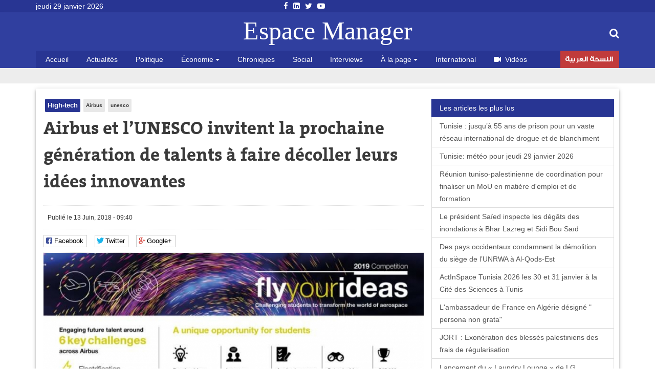

--- FILE ---
content_type: text/html; charset=utf-8
request_url: https://www.espacemanager.com/airbus-et-lunesco-invitent-la-prochaine-generation-de-talents-faire-decoller-leurs-idees-innovantes
body_size: 11247
content:
<!DOCTYPE html>
<html lang="fr" dir="ltr">
<head>
<title>Airbus et l’UNESCO invitent la prochaine génération de talents à faire décoller leurs idées innovantes</title>
<meta http-equiv="Content-Type" content="text/html; charset=utf-8" />
<script src="https://www.google.com/recaptcha/api.js?hl=fr" async="async" defer="defer"></script>
<meta property="og:image" content="https://www.espacemanager.com/sites/default/files/field/image/airbus_unesco.jpg" />
<link rel="shortcut icon" href="https://www.espacemanager.com/sites/all/themes/journal/favicon.ico" type="image/vnd.microsoft.icon" />
<meta name="description" content="La sixième édition du concours Fly Your Ideas démarre et invite la prochaine génération d&#039;innovateurs à proposer et à développer leurs idées originales pour l&#039;industrie aéronautique et spatiale. Ce concours biennal célèbre la créativité et l&#039;innovation dans le but de répondre à des défis concrets de l&#039;industrie. Le concours accueille des participants du monde entier, avec des" />
<meta property="og:site_name" content="Espace Manager" />
<meta property="og:type" content="article" />
<meta property="og:url" content="https://www.espacemanager.com/airbus-et-lunesco-invitent-la-prochaine-generation-de-talents-faire-decoller-leurs-idees-innovantes" />
<meta property="og:title" content="Airbus et l’UNESCO invitent la prochaine génération de talents à faire décoller leurs idées innovantes" />
<meta property="og:description" content="La sixième édition du concours Fly Your Ideas démarre et invite la prochaine génération d&#039;innovateurs à proposer et à développer leurs idées originales pour l&#039;industrie aéronautique et spatiale. Ce concours biennal célèbre la créativité et l&#039;innovation dans le but de répondre à des défis concrets de l&#039;industrie. Le concours accueille des participants du monde entier, avec des équipes universitaires issues de toutes les disciplines : de l&#039;ingénierie et des technologies de l&#039;information au marketing et au design. Ce concours offre aux étudiants l&#039;occasion de donner libre cours à leur esprit pionnier en travaillant sur des technologies digitales novatrices aux côtés d&#039;experts de l&#039;industrie. Partageant l&#039;ambition d&#039;Airbus d&#039;inspirer les jeunes en matière d&#039;innovation et d&#039;ingénierie durables, l&#039;UNESCO a accordé son soutien à Fly Your Ideas en 2012." />
<meta name="twitter:card" content="summary" />
<meta name="twitter:url" content="https://www.espacemanager.com/airbus-et-lunesco-invitent-la-prochaine-generation-de-talents-faire-decoller-leurs-idees-innovantes" />
<meta name="twitter:title" content="Airbus et l’UNESCO invitent la prochaine génération de talents à" />
<meta name="twitter:description" content="La sixième édition du concours Fly Your Ideas démarre et invite la prochaine génération d&#039;innovateurs à proposer et à développer leurs idées originales pour l&#039;industrie aéronautique et spatiale. Ce" />
<meta property="fb:app_id" content="534386089917286" />
<meta property="article:publisher" content="https://www.facebook.com/espacemanager" />
<meta property="og:site_name" content="Espacemanager"/>
<meta property="og:type" content="article"> 
<meta name="viewport" content="width=device-width, initial-scale=1.0">

<style>
@import url("https://www.espacemanager.com/sites/all/modules/scald/modules/fields/mee/css/editor-global.css?t9lnlf");
</style>
<style>
@import url("https://www.espacemanager.com/sites/default/files/honeypot/honeypot.css?t9lnlf");
</style>
<link type="text/css" rel="stylesheet" href="https://maxcdn.bootstrapcdn.com/font-awesome/4.7.0/css/font-awesome.min.css" media="all" />
<style>
@import url("https://www.espacemanager.com/sites/all/themes/journal/css/social.css?t9lnlf");
</style>
<link type="text/css" rel="stylesheet" href="https://cdn.jsdelivr.net/bootstrap/3.3.7/css/bootstrap.min.css" media="all" />
<style>
@import url("https://www.espacemanager.com/sites/all/themes/journal/css/style.css?t9lnlf");
</style>
  <!-- HTML5 element support for IE6-8 -->
  <!--[if lt IE 9]>
    <script src="//html5shiv.googlecode.com/svn/trunk/html5.js"></script>
  <![endif]-->
<script src="//code.jquery.com/jquery-3.1.1.min.js"></script>
<script>window.jQuery || document.write("<script src='/sites/all/modules/contrib/jquery_update/replace/jquery/3.1/jquery.min.js'>\x3C/script>")</script>
<script src="https://www.espacemanager.com/misc/jquery-extend-3.4.0.js?v=3.1.1"></script>
<script src="https://www.espacemanager.com/misc/jquery-html-prefilter-3.5.0-backport.js?v=3.1.1"></script>
<script src="https://www.espacemanager.com/misc/jquery.once.js?v=1.2"></script>
<script>var googletag = googletag || {};
googletag.cmd = googletag.cmd || [];
googletag.slots = googletag.slots || {};</script>
<script src="https://www.googletagservices.com/tag/js/gpt.js"></script>
<script src="https://www.espacemanager.com/misc/drupal.js?t9lnlf"></script>
<script src="//code.jquery.com/ui/1.10.2/jquery-ui.min.js"></script>
<script>window.jQuery.ui || document.write("<script src='/sites/all/modules/contrib/jquery_update/replace/ui/ui/minified/jquery-ui.min.js'>\x3C/script>")</script>
<script src="https://www.espacemanager.com/misc/ui/jquery.ui.position-1.13.0-backport.js?v=1.10.2"></script>
<script>googletag.slots["leaderboard"] = googletag.defineSlot("/99361613/Leaderboard", [1000, 300], "dfp-ad-leaderboard")
  .addService(googletag.pubads());</script>
<script src="https://www.espacemanager.com/sites/all/modules/contrib/jquery_update/replace/ui/external/jquery.cookie.js?v=67fb34f6a866c40d0570"></script>
<script src="https://www.espacemanager.com/sites/all/modules/contrib/jquery_update/replace/jquery.form/4/jquery.form.min.js?v=4.2.1"></script>
<script>googletag.slots["halfage"] = googletag.defineSlot("/99361613/halfpage", [300, 600], "dfp-ad-halfage")
  .addService(googletag.pubads());</script>
<script>googletag.slots["square"] = googletag.defineSlot("/99361613/Square", [300, 250], "dfp-ad-square")
  .addService(googletag.pubads())
  .set("adsense_ad_types", "text_image");</script>
<script src="https://www.espacemanager.com/misc/ajax.js?v=7.91"></script>
<script src="https://cdn.jsdelivr.net/bootstrap/3.3.7/js/bootstrap.min.js"></script>
<script>googletag.cmd.push(function() {
  googletag.pubads().enableAsyncRendering();
  googletag.pubads().enableSingleRequest();
  googletag.pubads().collapseEmptyDivs();
});

googletag.enableServices();</script>
<script src="https://www.espacemanager.com/sites/default/files/languages/fr_afpITPL0DNjuH8sqNpjrwZxx2T81Q3ank2Kix5hHGZw.js?t9lnlf"></script>
<script src="https://www.espacemanager.com/sites/all/modules/scald/modules/providers/scald_image/scald_image.js?t9lnlf"></script>
<script src="https://www.espacemanager.com/sites/all/modules/contrib/captcha/captcha.js?t9lnlf"></script>
<script src="https://www.espacemanager.com/sites/all/modules/custom/devise/js/jquery.currency.js?t9lnlf"></script>
<script src="https://www.espacemanager.com/sites/all/modules/custom/devise/js/jquery.currency.localization.en_US.js?t9lnlf"></script>
<script>jQuery(document).ready(function(){
		  			    var popular = [
        "EUR", "USD", "RUB", "JPY", "GBP","TND",
    ];
		
		  jQuery("#currency-widget").currency({
	         // Popular currenices
        fromPopular: popular,
        // Popular currenices
        toPopular: popular,
			  copyright: false,
			   quantity: 1,
        // Currency exchange from
        from: "EUR",
        // Currency exchange to
        to: "TND",
        // The number of digits after the decimal point
        decimals: 4,
        // Disable loading image
        loadingImage: false,
			  
		  });
		  
		  
		  
		  });</script>
<script src="https://www.espacemanager.com/sites/all/modules/contrib/search_autocomplete/js/jquery.autocomplete.js?t9lnlf"></script>
<script src="https://www.espacemanager.com/misc/textarea.js?v=7.91"></script>
<script src="https://www.espacemanager.com/sites/all/themes/bootstrap/js/misc/_progress.js?v=7.91"></script>
<script src="https://www.espacemanager.com/sites/all/modules/contrib/ajax_comments/ajax_comments.js?t9lnlf"></script>
<script src="https://cdnjs.cloudflare.com/ajax/libs/jquery.lazyloadxt/1.0.5/jquery.lazyloadxt.min.js"></script>
<script src="https://cdnjs.cloudflare.com/ajax/libs/bootstrap-validator/0.4.5/js/bootstrapvalidator.min.js"></script>
<script src="https://www.espacemanager.com/sites/all/themes/journal/js/custom.js?t9lnlf"></script>
<script src="https://www.espacemanager.com/sites/all/themes/journal/js/social.js?t9lnlf"></script>
<script>jQuery.extend(Drupal.settings, {"basePath":"\/","pathPrefix":"","setHasJsCookie":0,"ajaxPageState":{"theme":"journal","theme_token":"-uGunvbzDhBhyDB3Fkra5J1YAho8ijxPxTQ0kfenw7E","jquery_version":"3.1","js":{"sites\/all\/modules\/addthis\/addthis.js":1,"\/\/code.jquery.com\/jquery-3.1.1.min.js":1,"0":1,"misc\/jquery-extend-3.4.0.js":1,"misc\/jquery-html-prefilter-3.5.0-backport.js":1,"misc\/jquery.once.js":1,"1":1,"https:\/\/www.googletagservices.com\/tag\/js\/gpt.js":1,"misc\/drupal.js":1,"\/\/code.jquery.com\/ui\/1.10.2\/jquery-ui.min.js":1,"2":1,"misc\/ui\/jquery.ui.position-1.13.0-backport.js":1,"3":1,"sites\/all\/modules\/contrib\/jquery_update\/replace\/ui\/external\/jquery.cookie.js":1,"sites\/all\/modules\/contrib\/jquery_update\/replace\/jquery.form\/4\/jquery.form.min.js":1,"4":1,"5":1,"misc\/ajax.js":1,"https:\/\/cdn.jsdelivr.net\/bootstrap\/3.3.7\/js\/bootstrap.min.js":1,"6":1,"public:\/\/languages\/fr_afpITPL0DNjuH8sqNpjrwZxx2T81Q3ank2Kix5hHGZw.js":1,"sites\/all\/modules\/scald\/modules\/providers\/scald_image\/scald_image.js":1,"sites\/all\/modules\/contrib\/captcha\/captcha.js":1,"sites\/all\/modules\/custom\/devise\/js\/jquery.currency.js":1,"sites\/all\/modules\/custom\/devise\/js\/jquery.currency.localization.en_US.js":1,"7":1,"sites\/all\/modules\/contrib\/search_autocomplete\/js\/jquery.autocomplete.js":1,"misc\/textarea.js":1,"sites\/all\/themes\/bootstrap\/js\/misc\/_progress.js":1,"sites\/all\/modules\/contrib\/ajax_comments\/ajax_comments.js":1,"https:\/\/cdnjs.cloudflare.com\/ajax\/libs\/jquery.lazyloadxt\/1.0.5\/jquery.lazyloadxt.min.js":1,"https:\/\/cdnjs.cloudflare.com\/ajax\/libs\/bootstrap-validator\/0.4.5\/js\/bootstrapvalidator.min.js":1,"sites\/all\/themes\/journal\/js\/custom.js":1,"sites\/all\/themes\/journal\/js\/social.js":1},"css":{"sites\/all\/modules\/scald\/modules\/fields\/mee\/css\/editor-global.css":1,"public:\/\/honeypot\/honeypot.css":1,"https:\/\/maxcdn.bootstrapcdn.com\/font-awesome\/4.7.0\/css\/font-awesome.min.css":1,"sites\/all\/themes\/journal\/css\/social.css":1,"https:\/\/cdn.jsdelivr.net\/bootstrap\/3.3.7\/css\/bootstrap.min.css":1,"sites\/all\/themes\/journal\/css\/style.css":1}},"video_filter":{"url":{"ckeditor":"\/video_filter\/dashboard\/ckeditor"},"instructions_url":"\/video_filter\/instructions","modulepath":"sites\/all\/modules\/contrib\/video_filter"},"better_exposed_filters":{"views":{"popular":{"displays":{"populaires":{"filters":[]}}},"frontpage":{"displays":{"fil_actu":{"filters":[]},"block_tags":{"filters":[]},"block_related":{"filters":[]}}}}},"search_autocomplete":{"form3":{"selector":"#edit-search-block-form--2","minChars":"2","max_sug":"10","type":"internal","datas":"https:\/\/www.espacemanager.com\/search_autocomplete\/autocomplete\/3\/","fid":"3","theme":"minimal","auto_submit":"1","auto_redirect":"1"}},"urlIsAjaxTrusted":{"\/airbus-et-lunesco-invitent-la-prochaine-generation-de-talents-faire-decoller-leurs-idees-innovantes":true,"\/system\/ajax":true,"\/comment\/reply\/65979":true},"ajax":{"edit-ajax-comments-reply-form-65979-0-0":{"callback":"ajax_comments_submit_js","wrapper":"ajax-comments-reply-form-65979-0-0","method":"replaceWith","effect":"fade","event":"mousedown","keypress":true,"prevent":"click","url":"\/system\/ajax","submit":{"_triggering_element_name":"op","_triggering_element_value":"Enregistrer"}}},"bootstrap":{"anchorsFix":"0","anchorsSmoothScrolling":"0","formHasError":1,"popoverEnabled":1,"popoverOptions":{"animation":1,"html":0,"placement":"right","selector":"","trigger":"click","triggerAutoclose":1,"title":"","content":"","delay":0,"container":"body"},"tooltipEnabled":1,"tooltipOptions":{"animation":1,"html":0,"placement":"auto left","selector":"","trigger":"hover focus","delay":0,"container":"body"}}});</script>
<!-- Global site tag (gtag.js) - Google Analytics -->
<script async src="https://www.googletagmanager.com/gtag/js?id=UA-2748545-1"></script>
<script>
  window.dataLayer = window.dataLayer || [];
  function gtag(){dataLayer.push(arguments);}
  gtag('js', new Date());

  gtag('config', 'UA-2748545-1');
</script>

</head>
<body>
    <div id="page" class="full">
         <header id="header">
      <div class="middle2">
         <div class="row clear">
              <div class="region region-header">
    <section id="block-topheader-topheader" class="block block-topheader clearfix">
        <div class='col-md-3 today'>jeudi 29 janvier 2026</div><div class='col-md-3 social-top'><ul class="social-m"><li class="first leaf"><a href="https://fr-fr.facebook.com/espacemanager/"><i class="fa fa-facebook"></i></a></li>
<li class="leaf"><a href="https://#"><i class="fa fa-linkedin-square"></i></a></li>
<li class="leaf"><a href="https://twitter.com/espacemanager?lang=fr"><i class="fa fa-twitter"></i></a></li>
<li class="last leaf"><a href="https://www.youtube.com/channel/UCu6Tu_RlkABQ9kgDq-hVlQw"><i class="fa fa-youtube-play"></i></a></li>
</ul></div></section>  </div>
		
         </div>
      </div>
      <div class="navbar-inner">
         <div class="row clear mainnav">
                        <div class="logo">
               <a href="/">
                  Espace Manager
               </a>
            </div>
                          <div class="region region-search">
    <section id="moteur" class="troc-search navbar-collapse collapse">
        <form class="form-search content-search form-search content-search" action="/airbus-et-lunesco-invitent-la-prochaine-generation-de-talents-faire-decoller-leurs-idees-innovantes" method="post" id="search-block-form" accept-charset="UTF-8"><div><div class="search-box">
   
    <div class="input-append"><input title="Indiquer les termes à rechercher" placeholder="Mot clé, ex: loi de finances 2018, Youssef Chahed" class="form-control form-text" type="text" id="edit-search-block-form--2" name="search_block_form" value="" size="15" maxlength="128" /><span class="icon-magnifier search-icon"><i class="fa fa-search" aria-hidden="true"></i></span></div><div class="form-actions form-wrapper form-group" id="edit-actions--2"><button class="element-invisible btn btn-primary form-submit" type="submit" id="edit-submit" name="op" value="Rechercher">Rechercher</button>
</div><input type="hidden" name="form_build_id" value="form-FdEwOiWxvLU7-nysM6F_Q2pVU-8desSuqJwGkrJOj-c" />
<input type="hidden" name="form_id" value="search_block_form" />
</div>
</div></form></section>  </div>
                          <div class="region region-navigation">
    <nav id="menu" class="main-menu">
<ul class="sf-menu"><li class="first leaf"><a href="/" rel="nofollow" class="accueil">Accueil</a></li>
<li class="leaf"><a href="/actualites.html">Actualités</a></li>
<li class="leaf"><a href="/politique.html">Politique</a></li>
<li class="expanded dropdown"><a href="/economie" class="dropdown-toggle" data-toggle="dropdown">Économie <span class="caret"></span></a><ul class="dropdown-menu"><li class="first leaf"><a href="/finance.html">Finance</a></li>
<li class="leaf"><a href="/infos-societes.html">Infos sociétés</a></li>
<li class="leaf"><a href="/macro.html">Macro</a></li>
<li class="last leaf"><a href="/marketing.html">Marketing</a></li>
</ul></li>
<li class="leaf"><a href="/chroniques.html">Chroniques</a></li>
<li class="leaf"><a href="/social.html">Social</a></li>
<li class="leaf"><a href="/interviews.html">Interviews</a></li>
<li class="expanded dropdown"><a href="http://#" class="dropdown-toggle" data-toggle="dropdown">À la page <span class="caret"></span></a><ul class="dropdown-menu"><li class="first leaf"><a href="/auto.html">Auto</a></li>
<li class="leaf"><a href="/communiques.html">Communiqués</a></li>
<li class="leaf"><a href="/divers.html">Divers</a></li>
<li class="leaf"><a href="/high-tech.html">High Tech</a></li>
<li class="last leaf"><a href="/sport.html">Sport</a></li>
</ul></li>
<li class="leaf"><a href="/international.html">International</a></li>
<li class="leaf"><a href="/videos.html" id="fa fa-video-camera"><i class="fa fa-video-camera"></i>Vidéos</a></li>
<li class="last leaf arabe"><a href="https://ar.espacemanager.com/" target="_blank">النسخة العربية</a></li>
</ul></nav>

  </div>
         </div>
      </div>
   </header>
      <div class="clear">
        <div class="region region-leaderboard">
    <section id="block-dfp-leaderboard" class="block block-dfp clearfix">
        <div id="dfp-ad-leaderboard-wrapper" class="dfp-tag-wrapper">
<div  id="dfp-ad-leaderboard" class="dfp-tag-wrapper">
    <script type="text/javascript">
    googletag.cmd.push(function() {
      googletag.display("dfp-ad-leaderboard");
    });
  </script>
</div>
</div></section>  </div>
         </div>
   <div class="row clear">
            <div class="bannver">
         <div id="dfloatban">
                     </div>
      </div>
            <div class="page-content-articles mdl-shadow mdl-corner">
         <div class="row clearfix page-interne">
                                                    <div class="article_normal col-lg-9 col-md-9 col-sm-12 col-xs-12 no-padding">
   <article>
   
            <div class="">
      <ul class="tags">
	<li class="first-tag"><a href="/high-tech.html">High-tech</a></li>
			  <li><a href="/airbus.html">Airbus</a></li>
			  <li><a href="/unesco.html">unesco</a></li>
	</ul></div>
            <div class="">
         <h1 class="tt32">Airbus et l’UNESCO invitent la prochaine génération de talents à faire décoller leurs idées innovantes</h1>
      </div>
      <div class="clear">
                  <div class="entry-meta">
            <span class="published"><i class="icon-time first-i"></i>Publié le 13 Juin, 2018 - 09:40 </span> 
         </div>
         <div class="meta">
            <div class="social-likes" data-url="https://www.espacemanager.com/airbus-et-lunesco-invitent-la-prochaine-generation-de-talents-faire-decoller-leurs-idees-innovantes" data-title="Airbus et l’UNESCO invitent la prochaine génération de talents à faire décoller leurs idées innovantes">
               <div class="facebook" title="Share link on Facebook">Facebook</div>
               <div class="twitter" data-via="espacemanager" data-related="EM" title="Share link on Twitter">Twitter</div>
	       <div class="plusone" title="Share link on Google+">Google+</div>
            </div>
         </div>
                  <!--div class="pub160">
	    <ins data-revive-zoneid="3" data-revive-ct0="{clickurl_enc}" data-revive-id="4f8c45ad966af6bdb6bf40382fb16e60"></ins>
	    <script async src="//ads.espacemanager.com/www/delivery/asyncjs.php"></script>
         </div>-->
      </div>
      <div class="posts">
                                                                                 <center><img class="img-responsive" data-src="/sites/default/files/field/image/airbus_unesco.jpg" alt="Airbus et l’UNESCO invitent la prochaine génération de talents à faire décoller leurs idées innovantes" /></center>
                           <div class="field field-name-body field-type-text-with-summary field-label-hidden"><div class="field-items"><div class="field-item even"><p class="rtejustify">La sixième édition du concours Fly Your Ideas démarre et invite la prochaine génération d'innovateurs à proposer et à développer leurs idées originales pour l'industrie aéronautique et spatiale. Ce concours biennal célèbre la créativité et l'innovation dans le but de répondre à des défis concrets de l'industrie. Le concours accueille des participants du monde entier, avec des équipes universitaires issues de toutes les disciplines : de l'ingénierie et des technologies de l'information au marketing et au design. Ce concours offre aux étudiants l'occasion de donner libre cours à leur esprit pionnier en travaillant sur des technologies digitales novatrices aux côtés d'experts de l'industrie. Partageant l'ambition d'Airbus d'inspirer les jeunes en matière d'innovation et d'ingénierie durables, l'UNESCO a accordé son soutien à Fly Your Ideas en 2012.</p>
<p class="rtejustify">« L'initiative Fly Your Ideas est inspirante pour les étudiants du monde entier et l'UNESCO est fière d'y participer », a déclaré Audrey Azoulay, Directrice générale de l'UNESCO. « Les nouveaux défis permettront aux étudiants de sortir des sentiers battus et de proposer des solutions durables pour des problèmes qui tiuchent le monde entier, au-delà de l'aérospatiale - exactement ce dont notre planete a besoin pour nos générations futures ! »</p>
<p class="rtejustify">Le partenariat d'Airbus et de l'UNESCO vise à offrir une opportunité unique aux étudiants du monde entier, travaillant dans des équipes diverses, de développer de précieuses compétences d'employabilité, y compris le travail d'équipe, la gestion de projet, les communications et la prie de parole. Fly your ideas recherche des idées susceptibles de révolutionner l'industrie aéronautique et spatiale au cours des décennies à venir et de créer un monde plus sûr, plus respectueux de l'environnement et mieux connecté.</p>
<p class="rtejustify">Le concours Fly Your Ideas s’organise en trois étapes consécutives, chacune offrant aux équipes participantes l'occasion d'affiner le développement de leurs concepts avec le soutien de spécialistes et de mentors d'Airbus. Outre l'opportunité de se rendre dans les locaux d'Airbus pour poursuivre le développement de leurs idées, six équipes finalistes au maximum s'affronteront pour se partager un prix de 45 000 euros et pour la chance de faire évoluer leur idée au sein de l'industrie.</p>
<p class="rtejustify">Marc Fontaine, Digital Transformation Officer d'Airbus et parrain de Fly Your Ideas, a déclaré : « Ce concours nous permet de nous rapprocher des innovateurs de l’ère digitale et d'orienter leur énergie et leur enthousiasme vers les formidables possibilités que nous entrevoyons au sein de notre propre transformation digitale. Notre industrie entre dans une ère de profond changement et de potentiel immense et je suis impatient de voir comment les équipes relèveront ce défi. »</p>
<p class="rtejustify">L'édition 2019 demande aux équipes de relever l'un des défis suivants : Electrification, Services de Données, Cyber Sécurité, Internet des Objets, Intelligence Artificielle, Réalité Mixte.</p>
<p class="rtejustify">Les candidatures sont ouvertes les étudiants peuvent d'ores et déjà travailler sur leurs projets créatifs et digitaux et s'inscrire sur <a href="http://www.airbus-fyi.com/" target="_blank">www.airbus-fyi.com</a>. Lors de la finale du concours Fly Your Ideas, qui se tiendra en 2019, les étudiants pourront présenter leurs idées devant un public d'experts de l'industrie.</p>
<p> </p>
</div></div></div><div class="field field-name-field-video field-type-video-embed-field field-label-hidden"><div class="field-items"><div class="field-item even">
<div class="embedded-video">
  <div class="player">
    <iframe class="" width="100%" height="328px" src="//www.youtube.com/embed/Wy5egqPjDkc?width%3D100%25%26amp%3Bheight%3D328px%26amp%3Btheme%3Ddark%26amp%3Bautoplay%3D0%26amp%3Bvq%3Dhd1080%26amp%3Brel%3D0%26amp%3Bshowinfo%3D0%26amp%3Bmodestbranding%3D1%26amp%3Biv_load_policy%3D3%26amp%3Bcontrols%3D2%26amp%3Bautohide%3D2%26amp%3Bwmode%3Dopaque" frameborder="0" allowfullscreen></iframe>  </div>
</div>
</div></div></div><div class="view view-frontpage view-id-frontpage view-display-id-block_related view-dom-id-879a5e7990b2c31c6d6973d71d968dc9">
        
  
  
      <div class="view-content">
       <div class="list-group">
  <span class="list-group-item active">
   <i class="icon-paper-clip"></i> articles similaires 
  </span>
<a href="/prix-unesco-sharjah-2026-valoriser-ceux-qui-font-rayonner-la-culture-arabe.html" class="list-group-item">Prix UNESCO-Sharjah 2026 : Valoriser ceux qui font rayonner la culture arabe</a>
<a href="/tunisie-lancement-des-candidatures-pour-les-bourses-unescochine-grande-muraille-20262027.html" class="list-group-item">Tunisie : Lancement des candidatures pour les bourses UNESCO/Chine–Grande Muraille 2026/2027</a>
<a href="/sauvegarde-des-systemes-oasiens-soutenir-le-role-de-la-culture-dans-le-developpement-durable.html" class="list-group-item">Sauvegarde des systèmes oasiens: Soutenir le rôle de la culture dans le développement durable</a>
<a href="/khol-el-arbi-un-tresor-de-beaute-traditionnelle-en-lice-pour-lunesco.html" class="list-group-item">Khôl el Arbi : Un trésor de beauté traditionnelle en lice pour l’UNESCO</a>
<a href="/djerba-adoption-du-plan-de-gestion-du-bien-inscrit-au-patrimoine-mondial-de-lunesco.html" class="list-group-item">Djerba : Adoption du plan de gestion du bien inscrit au patrimoine mondial de l’UNESCO</a>
</div>

 
    </div>
  
  
  
  
  
  
</div>         <div id="comments" class="blog-comment comment-wrapper comment-wrapper-nid-65979">
<h3 class="text-success">Votre commentaire</h3>
    <section class="col-md-7" id="comment-form-wrapper" class="well">
      <form class="comment-form ajax-comments-reply-form-65979-0-0 ajax-comments-form-add" id="ajax-comments-reply-form-65979-0-0" action="/comment/reply/65979" method="post" accept-charset="UTF-8"><div><div class="form-item form-item-name form-type-textfield form-group"> <label class="control-label" for="edit-name">Votre nom</label>
<input class="form-control form-text" type="text" id="edit-name" name="name" value="" size="30" maxlength="60" /></div><input type="hidden" name="form_build_id" value="form-J1tjit6C_V2uF1n0hx-FvZzryLi6OmsUQG0V0RGsSgI" />
<input type="hidden" name="form_id" value="comment_node_article_form" />
<input type="hidden" name="honeypot_time" value="1769646495|udbLIyrgnrXw05aV7bm9F-LdShpS-zOQgPH0oVjVyh4" />
<div class="field-type-text field-name-field-adresse-mail field-widget-text-textfield form-wrapper form-group" id="edit-field-adresse-mail"><div id="field-adresse-mail-add-more-wrapper"><div class="form-item form-item-field-adresse-mail-und-0-value form-type-textfield form-group"> <label class="control-label" for="edit-field-adresse-mail-und-0-value">Adresse mail</label>
<input class="text-full form-control form-text" type="text" id="edit-field-adresse-mail-und-0-value" name="field_adresse_mail[und][0][value]" value="" size="60" maxlength="255" /></div></div></div><div class="form-item form-item-subject form-type-textfield form-group"> <label class="control-label" for="edit-subject">Objet</label>
<input class="form-control form-text" type="text" id="edit-subject" name="subject" value="" size="60" maxlength="64" /></div><div class="field-type-text-long field-name-comment-body field-widget-text-textarea form-wrapper form-group" id="edit-comment-body"><div id="comment-body-add-more-wrapper"><div class="form-item form-item-comment-body-und-0-value form-type-textarea form-group"> <label class="control-label" for="edit-comment-body-und-0-value">commentaire <span class="form-required" title="Ce champ est requis.">*</span></label>
<div class="form-textarea-wrapper resizable"><textarea class="text-full form-control form-textarea required" id="edit-comment-body-und-0-value" name="comment_body[und][0][value]" cols="60" rows="5"></textarea></div></div></div></div><div class="captcha"><input type="hidden" name="captcha_sid" value="323" />
<input type="hidden" name="captcha_token" value="5bdc2c23bd95622387873f13ab32bcad" />
<input type="hidden" name="captcha_response" value="Google no captcha" />
<div class="g-recaptcha" data-sitekey="6LfFoCcTAAAAAA0RH2dh7gD_STa8fetlfd4kjTqy" data-theme="light" data-type="image"></div></div><div class="form-actions form-wrapper form-group" id="edit-actions"><button type="submit" id="edit-ajax-comments-reply-form-65979-0-0" name="op" value="Enregistrer" class="btn btn-success form-submit icon-before"><span class="icon glyphicon glyphicon-ok" aria-hidden="true"></span>
 Enregistrer</button>
</div><div class="url-textfield"><div class="form-item form-item-url form-type-textfield form-group"> <label class="control-label" for="edit-url">Leave this field blank</label>
<input autocomplete="off" class="form-control form-text" type="text" id="edit-url" name="url" value="" size="20" maxlength="128" /></div></div></div></form>    </section>
<section class="col-md-5"><div id="dfp-ad-halfage-wrapper" class="dfp-tag-wrapper">
<div  id="dfp-ad-halfage" class="dfp-tag-wrapper">
    <script type="text/javascript">
    googletag.cmd.push(function() {
      googletag.display("dfp-ad-halfage");
    });
  </script>
</div>
</div></section>
    <ul class="comments">
<div class="ajax-comment-wrapper ajax-comment-dummy-comment" style="display:none"><div class="form-item form-type-item form-group"></div></div></ul>
</div>      </div>
   </article>
</div>
            <div class="col-lg-3 col-md-3 col-sm-12 col-xs-12 sidebar">
		  <div class="region region-pave">
    <section id="block-dfp-square" class="block block-dfp clearfix">
        <div id="dfp-ad-square-wrapper" class="dfp-tag-wrapper">
<div  id="dfp-ad-square" class="dfp-tag-wrapper">
    <script type="text/javascript">
    googletag.cmd.push(function() {
      googletag.display("dfp-ad-square");
    });
  </script>
</div>
</div></section>  </div>
		  <div class="region region-most">
    <section id="block-views-popular-populaires" class="block block-views clearfix">
        <div class="view view-popular view-id-popular view-display-id-populaires view-dom-id-a21944811f28ab8e4bd3e431782b491c">
        
  
  
      <div class="view-content">
      <div class="list-group">
	<span class="list-group-item active">
		<i class="icon-pushpin"></i> Les articles les plus lus
	</span>
			<a href="/tunisie-jusqua-55-ans-de-prison-pour-un-vaste-reseau-international-de-drogue-et-de-blanchiment.html" class="list-group-item">Tunisie : jusqu’à 55 ans de prison pour un vaste réseau international de drogue et de blanchiment</a>
			<a href="/tunisie-meteo-pour-jeudi-29-janvier-2026.html" class="list-group-item">Tunisie: météo pour jeudi 29 janvier 2026</a>
			<a href="/reunion-tuniso-palestinienne-de-coordination-pour-finaliser-un-mou-en-matiere-demploi-et-de.html" class="list-group-item">Réunion tuniso-palestinienne de coordination pour finaliser un MoU en matière d'emploi et de formation</a>
			<a href="/le-president-saied-inspecte-les-degats-des-inondations-bhar-lazreg-et-sidi-bou-said.html" class="list-group-item"> Le président Saïed inspecte les dégâts des inondations à Bhar Lazreg et Sidi Bou Saïd</a>
			<a href="/des-pays-occidentaux-condamnent-la-demolition-du-siege-de-lunrwa-al-qods-est.html" class="list-group-item">Des pays occidentaux condamnent la démolition du siège de l’UNRWA à Al-Qods-Est</a>
			<a href="/actinspace-tunisia-2026-les-30-et-31-janvier-la-cite-des-sciences-tunis.html" class="list-group-item"> ActInSpace Tunisia 2026 les 30 et 31 janvier à la Cité des Sciences à Tunis</a>
			<a href="/lambassadeur-de-france-en-algerie-designe-persona-non-grata.html" class="list-group-item">L'ambassadeur de France en Algérie désigné " persona non grata"</a>
			<a href="/jort-exoneration-des-blesses-palestiniens-des-frais-de-regularisation.html" class="list-group-item"> JORT : Exonération des blessés palestiniens des frais de régularisation</a>
			<a href="/lancement-du-laundry-lounge-de-lg-electronics.html" class="list-group-item">Lancement du « Laundry Lounge » de LG Electronics</a>
	</div>    </div>
  
  
  
  
  
  
</div></section>  </div>
            </div>
         </div>
      </div>
   </div>
   <footer id="footer">
      <div class="footer-middle">
         <div class="row clearfix">
              <div class="region region-footer">
    <section class="col-lg-2 block-menu-menu-espace-manager">
      <h4>Espace Manager</h4>
      <ul><li class="first leaf"><a href="/qui-sommes-nous.html">Qui sommes-nous ?</a></li>
<li class="leaf"><a href="/">Recever notre newsletter</a></li>
<li class="leaf"><a href="/kitmedia">Publicité</a></li>
<li class="leaf"><a href="/">Contact</a></li>
<li class="last leaf"><a href="/">Index Actualités</a></li>
</ul></section>
<section class="col-lg-10 block-menu-menu-nos-rubriques">
      <h4>Nos rubriques</h4>
      <ul class="nos-rubriques"><li class="first leaf"><a href="/actualites.html">Actualité Tunisie</a></li>
<li class="leaf"><a href="/auto.html">Auto</a></li>
<li class="leaf"><a href="/chroniques.html">Chroniques</a></li>
<li class="leaf"><a href="/communiques.html">Communiqués</a></li>
<li class="leaf"><a href="/divers.html">Divers</a></li>
<li class="leaf"><a href="/finance.html">Finance</a></li>
<li class="leaf"><a href="/high-tech.html">High tech</a></li>
<li class="leaf"><a href="/macro.html">Macro</a></li>
<li class="last leaf"><a href="/sport.html">Sport</a></li>
</ul></section>
  </div>
         </div>
      </div>
      <div class="footer-last">
         <div class="row clearfix">
              <div class="region region-copyright">
    <section id="block-menu-menu-social-icons" class="block block-menu clearfix">
        <ul class="social-m"><li class="first leaf"><a href="https://fr-fr.facebook.com/espacemanager/"><i class="fa fa-facebook"></i></a></li>
<li class="leaf"><a href="https://#"><i class="fa fa-linkedin-square"></i></a></li>
<li class="leaf"><a href="https://twitter.com/espacemanager?lang=fr"><i class="fa fa-twitter"></i></a></li>
<li class="last leaf"><a href="https://www.youtube.com/channel/UCu6Tu_RlkABQ9kgDq-hVlQw"><i class="fa fa-youtube-play"></i></a></li>
</ul></section><section id="block-copyright-copyright" class="block block-copyright clearfix">
        © 2007- 2026 Espace Manager Tous les droits réservés | F5´it with <i class="glyphicon glyphicon-heart"></i></section>  </div>
         </div>
      </div>
   </footer>
</div>
  <script src="https://www.espacemanager.com/sites/all/modules/addthis/addthis.js?t9lnlf"></script>
</body>
</html>


--- FILE ---
content_type: text/html; charset=utf-8
request_url: https://www.google.com/recaptcha/api2/anchor?ar=1&k=6LfFoCcTAAAAAA0RH2dh7gD_STa8fetlfd4kjTqy&co=aHR0cHM6Ly93d3cuZXNwYWNlbWFuYWdlci5jb206NDQz&hl=fr&type=image&v=N67nZn4AqZkNcbeMu4prBgzg&theme=light&size=normal&anchor-ms=20000&execute-ms=30000&cb=s9sekoo1axxu
body_size: 49530
content:
<!DOCTYPE HTML><html dir="ltr" lang="fr"><head><meta http-equiv="Content-Type" content="text/html; charset=UTF-8">
<meta http-equiv="X-UA-Compatible" content="IE=edge">
<title>reCAPTCHA</title>
<style type="text/css">
/* cyrillic-ext */
@font-face {
  font-family: 'Roboto';
  font-style: normal;
  font-weight: 400;
  font-stretch: 100%;
  src: url(//fonts.gstatic.com/s/roboto/v48/KFO7CnqEu92Fr1ME7kSn66aGLdTylUAMa3GUBHMdazTgWw.woff2) format('woff2');
  unicode-range: U+0460-052F, U+1C80-1C8A, U+20B4, U+2DE0-2DFF, U+A640-A69F, U+FE2E-FE2F;
}
/* cyrillic */
@font-face {
  font-family: 'Roboto';
  font-style: normal;
  font-weight: 400;
  font-stretch: 100%;
  src: url(//fonts.gstatic.com/s/roboto/v48/KFO7CnqEu92Fr1ME7kSn66aGLdTylUAMa3iUBHMdazTgWw.woff2) format('woff2');
  unicode-range: U+0301, U+0400-045F, U+0490-0491, U+04B0-04B1, U+2116;
}
/* greek-ext */
@font-face {
  font-family: 'Roboto';
  font-style: normal;
  font-weight: 400;
  font-stretch: 100%;
  src: url(//fonts.gstatic.com/s/roboto/v48/KFO7CnqEu92Fr1ME7kSn66aGLdTylUAMa3CUBHMdazTgWw.woff2) format('woff2');
  unicode-range: U+1F00-1FFF;
}
/* greek */
@font-face {
  font-family: 'Roboto';
  font-style: normal;
  font-weight: 400;
  font-stretch: 100%;
  src: url(//fonts.gstatic.com/s/roboto/v48/KFO7CnqEu92Fr1ME7kSn66aGLdTylUAMa3-UBHMdazTgWw.woff2) format('woff2');
  unicode-range: U+0370-0377, U+037A-037F, U+0384-038A, U+038C, U+038E-03A1, U+03A3-03FF;
}
/* math */
@font-face {
  font-family: 'Roboto';
  font-style: normal;
  font-weight: 400;
  font-stretch: 100%;
  src: url(//fonts.gstatic.com/s/roboto/v48/KFO7CnqEu92Fr1ME7kSn66aGLdTylUAMawCUBHMdazTgWw.woff2) format('woff2');
  unicode-range: U+0302-0303, U+0305, U+0307-0308, U+0310, U+0312, U+0315, U+031A, U+0326-0327, U+032C, U+032F-0330, U+0332-0333, U+0338, U+033A, U+0346, U+034D, U+0391-03A1, U+03A3-03A9, U+03B1-03C9, U+03D1, U+03D5-03D6, U+03F0-03F1, U+03F4-03F5, U+2016-2017, U+2034-2038, U+203C, U+2040, U+2043, U+2047, U+2050, U+2057, U+205F, U+2070-2071, U+2074-208E, U+2090-209C, U+20D0-20DC, U+20E1, U+20E5-20EF, U+2100-2112, U+2114-2115, U+2117-2121, U+2123-214F, U+2190, U+2192, U+2194-21AE, U+21B0-21E5, U+21F1-21F2, U+21F4-2211, U+2213-2214, U+2216-22FF, U+2308-230B, U+2310, U+2319, U+231C-2321, U+2336-237A, U+237C, U+2395, U+239B-23B7, U+23D0, U+23DC-23E1, U+2474-2475, U+25AF, U+25B3, U+25B7, U+25BD, U+25C1, U+25CA, U+25CC, U+25FB, U+266D-266F, U+27C0-27FF, U+2900-2AFF, U+2B0E-2B11, U+2B30-2B4C, U+2BFE, U+3030, U+FF5B, U+FF5D, U+1D400-1D7FF, U+1EE00-1EEFF;
}
/* symbols */
@font-face {
  font-family: 'Roboto';
  font-style: normal;
  font-weight: 400;
  font-stretch: 100%;
  src: url(//fonts.gstatic.com/s/roboto/v48/KFO7CnqEu92Fr1ME7kSn66aGLdTylUAMaxKUBHMdazTgWw.woff2) format('woff2');
  unicode-range: U+0001-000C, U+000E-001F, U+007F-009F, U+20DD-20E0, U+20E2-20E4, U+2150-218F, U+2190, U+2192, U+2194-2199, U+21AF, U+21E6-21F0, U+21F3, U+2218-2219, U+2299, U+22C4-22C6, U+2300-243F, U+2440-244A, U+2460-24FF, U+25A0-27BF, U+2800-28FF, U+2921-2922, U+2981, U+29BF, U+29EB, U+2B00-2BFF, U+4DC0-4DFF, U+FFF9-FFFB, U+10140-1018E, U+10190-1019C, U+101A0, U+101D0-101FD, U+102E0-102FB, U+10E60-10E7E, U+1D2C0-1D2D3, U+1D2E0-1D37F, U+1F000-1F0FF, U+1F100-1F1AD, U+1F1E6-1F1FF, U+1F30D-1F30F, U+1F315, U+1F31C, U+1F31E, U+1F320-1F32C, U+1F336, U+1F378, U+1F37D, U+1F382, U+1F393-1F39F, U+1F3A7-1F3A8, U+1F3AC-1F3AF, U+1F3C2, U+1F3C4-1F3C6, U+1F3CA-1F3CE, U+1F3D4-1F3E0, U+1F3ED, U+1F3F1-1F3F3, U+1F3F5-1F3F7, U+1F408, U+1F415, U+1F41F, U+1F426, U+1F43F, U+1F441-1F442, U+1F444, U+1F446-1F449, U+1F44C-1F44E, U+1F453, U+1F46A, U+1F47D, U+1F4A3, U+1F4B0, U+1F4B3, U+1F4B9, U+1F4BB, U+1F4BF, U+1F4C8-1F4CB, U+1F4D6, U+1F4DA, U+1F4DF, U+1F4E3-1F4E6, U+1F4EA-1F4ED, U+1F4F7, U+1F4F9-1F4FB, U+1F4FD-1F4FE, U+1F503, U+1F507-1F50B, U+1F50D, U+1F512-1F513, U+1F53E-1F54A, U+1F54F-1F5FA, U+1F610, U+1F650-1F67F, U+1F687, U+1F68D, U+1F691, U+1F694, U+1F698, U+1F6AD, U+1F6B2, U+1F6B9-1F6BA, U+1F6BC, U+1F6C6-1F6CF, U+1F6D3-1F6D7, U+1F6E0-1F6EA, U+1F6F0-1F6F3, U+1F6F7-1F6FC, U+1F700-1F7FF, U+1F800-1F80B, U+1F810-1F847, U+1F850-1F859, U+1F860-1F887, U+1F890-1F8AD, U+1F8B0-1F8BB, U+1F8C0-1F8C1, U+1F900-1F90B, U+1F93B, U+1F946, U+1F984, U+1F996, U+1F9E9, U+1FA00-1FA6F, U+1FA70-1FA7C, U+1FA80-1FA89, U+1FA8F-1FAC6, U+1FACE-1FADC, U+1FADF-1FAE9, U+1FAF0-1FAF8, U+1FB00-1FBFF;
}
/* vietnamese */
@font-face {
  font-family: 'Roboto';
  font-style: normal;
  font-weight: 400;
  font-stretch: 100%;
  src: url(//fonts.gstatic.com/s/roboto/v48/KFO7CnqEu92Fr1ME7kSn66aGLdTylUAMa3OUBHMdazTgWw.woff2) format('woff2');
  unicode-range: U+0102-0103, U+0110-0111, U+0128-0129, U+0168-0169, U+01A0-01A1, U+01AF-01B0, U+0300-0301, U+0303-0304, U+0308-0309, U+0323, U+0329, U+1EA0-1EF9, U+20AB;
}
/* latin-ext */
@font-face {
  font-family: 'Roboto';
  font-style: normal;
  font-weight: 400;
  font-stretch: 100%;
  src: url(//fonts.gstatic.com/s/roboto/v48/KFO7CnqEu92Fr1ME7kSn66aGLdTylUAMa3KUBHMdazTgWw.woff2) format('woff2');
  unicode-range: U+0100-02BA, U+02BD-02C5, U+02C7-02CC, U+02CE-02D7, U+02DD-02FF, U+0304, U+0308, U+0329, U+1D00-1DBF, U+1E00-1E9F, U+1EF2-1EFF, U+2020, U+20A0-20AB, U+20AD-20C0, U+2113, U+2C60-2C7F, U+A720-A7FF;
}
/* latin */
@font-face {
  font-family: 'Roboto';
  font-style: normal;
  font-weight: 400;
  font-stretch: 100%;
  src: url(//fonts.gstatic.com/s/roboto/v48/KFO7CnqEu92Fr1ME7kSn66aGLdTylUAMa3yUBHMdazQ.woff2) format('woff2');
  unicode-range: U+0000-00FF, U+0131, U+0152-0153, U+02BB-02BC, U+02C6, U+02DA, U+02DC, U+0304, U+0308, U+0329, U+2000-206F, U+20AC, U+2122, U+2191, U+2193, U+2212, U+2215, U+FEFF, U+FFFD;
}
/* cyrillic-ext */
@font-face {
  font-family: 'Roboto';
  font-style: normal;
  font-weight: 500;
  font-stretch: 100%;
  src: url(//fonts.gstatic.com/s/roboto/v48/KFO7CnqEu92Fr1ME7kSn66aGLdTylUAMa3GUBHMdazTgWw.woff2) format('woff2');
  unicode-range: U+0460-052F, U+1C80-1C8A, U+20B4, U+2DE0-2DFF, U+A640-A69F, U+FE2E-FE2F;
}
/* cyrillic */
@font-face {
  font-family: 'Roboto';
  font-style: normal;
  font-weight: 500;
  font-stretch: 100%;
  src: url(//fonts.gstatic.com/s/roboto/v48/KFO7CnqEu92Fr1ME7kSn66aGLdTylUAMa3iUBHMdazTgWw.woff2) format('woff2');
  unicode-range: U+0301, U+0400-045F, U+0490-0491, U+04B0-04B1, U+2116;
}
/* greek-ext */
@font-face {
  font-family: 'Roboto';
  font-style: normal;
  font-weight: 500;
  font-stretch: 100%;
  src: url(//fonts.gstatic.com/s/roboto/v48/KFO7CnqEu92Fr1ME7kSn66aGLdTylUAMa3CUBHMdazTgWw.woff2) format('woff2');
  unicode-range: U+1F00-1FFF;
}
/* greek */
@font-face {
  font-family: 'Roboto';
  font-style: normal;
  font-weight: 500;
  font-stretch: 100%;
  src: url(//fonts.gstatic.com/s/roboto/v48/KFO7CnqEu92Fr1ME7kSn66aGLdTylUAMa3-UBHMdazTgWw.woff2) format('woff2');
  unicode-range: U+0370-0377, U+037A-037F, U+0384-038A, U+038C, U+038E-03A1, U+03A3-03FF;
}
/* math */
@font-face {
  font-family: 'Roboto';
  font-style: normal;
  font-weight: 500;
  font-stretch: 100%;
  src: url(//fonts.gstatic.com/s/roboto/v48/KFO7CnqEu92Fr1ME7kSn66aGLdTylUAMawCUBHMdazTgWw.woff2) format('woff2');
  unicode-range: U+0302-0303, U+0305, U+0307-0308, U+0310, U+0312, U+0315, U+031A, U+0326-0327, U+032C, U+032F-0330, U+0332-0333, U+0338, U+033A, U+0346, U+034D, U+0391-03A1, U+03A3-03A9, U+03B1-03C9, U+03D1, U+03D5-03D6, U+03F0-03F1, U+03F4-03F5, U+2016-2017, U+2034-2038, U+203C, U+2040, U+2043, U+2047, U+2050, U+2057, U+205F, U+2070-2071, U+2074-208E, U+2090-209C, U+20D0-20DC, U+20E1, U+20E5-20EF, U+2100-2112, U+2114-2115, U+2117-2121, U+2123-214F, U+2190, U+2192, U+2194-21AE, U+21B0-21E5, U+21F1-21F2, U+21F4-2211, U+2213-2214, U+2216-22FF, U+2308-230B, U+2310, U+2319, U+231C-2321, U+2336-237A, U+237C, U+2395, U+239B-23B7, U+23D0, U+23DC-23E1, U+2474-2475, U+25AF, U+25B3, U+25B7, U+25BD, U+25C1, U+25CA, U+25CC, U+25FB, U+266D-266F, U+27C0-27FF, U+2900-2AFF, U+2B0E-2B11, U+2B30-2B4C, U+2BFE, U+3030, U+FF5B, U+FF5D, U+1D400-1D7FF, U+1EE00-1EEFF;
}
/* symbols */
@font-face {
  font-family: 'Roboto';
  font-style: normal;
  font-weight: 500;
  font-stretch: 100%;
  src: url(//fonts.gstatic.com/s/roboto/v48/KFO7CnqEu92Fr1ME7kSn66aGLdTylUAMaxKUBHMdazTgWw.woff2) format('woff2');
  unicode-range: U+0001-000C, U+000E-001F, U+007F-009F, U+20DD-20E0, U+20E2-20E4, U+2150-218F, U+2190, U+2192, U+2194-2199, U+21AF, U+21E6-21F0, U+21F3, U+2218-2219, U+2299, U+22C4-22C6, U+2300-243F, U+2440-244A, U+2460-24FF, U+25A0-27BF, U+2800-28FF, U+2921-2922, U+2981, U+29BF, U+29EB, U+2B00-2BFF, U+4DC0-4DFF, U+FFF9-FFFB, U+10140-1018E, U+10190-1019C, U+101A0, U+101D0-101FD, U+102E0-102FB, U+10E60-10E7E, U+1D2C0-1D2D3, U+1D2E0-1D37F, U+1F000-1F0FF, U+1F100-1F1AD, U+1F1E6-1F1FF, U+1F30D-1F30F, U+1F315, U+1F31C, U+1F31E, U+1F320-1F32C, U+1F336, U+1F378, U+1F37D, U+1F382, U+1F393-1F39F, U+1F3A7-1F3A8, U+1F3AC-1F3AF, U+1F3C2, U+1F3C4-1F3C6, U+1F3CA-1F3CE, U+1F3D4-1F3E0, U+1F3ED, U+1F3F1-1F3F3, U+1F3F5-1F3F7, U+1F408, U+1F415, U+1F41F, U+1F426, U+1F43F, U+1F441-1F442, U+1F444, U+1F446-1F449, U+1F44C-1F44E, U+1F453, U+1F46A, U+1F47D, U+1F4A3, U+1F4B0, U+1F4B3, U+1F4B9, U+1F4BB, U+1F4BF, U+1F4C8-1F4CB, U+1F4D6, U+1F4DA, U+1F4DF, U+1F4E3-1F4E6, U+1F4EA-1F4ED, U+1F4F7, U+1F4F9-1F4FB, U+1F4FD-1F4FE, U+1F503, U+1F507-1F50B, U+1F50D, U+1F512-1F513, U+1F53E-1F54A, U+1F54F-1F5FA, U+1F610, U+1F650-1F67F, U+1F687, U+1F68D, U+1F691, U+1F694, U+1F698, U+1F6AD, U+1F6B2, U+1F6B9-1F6BA, U+1F6BC, U+1F6C6-1F6CF, U+1F6D3-1F6D7, U+1F6E0-1F6EA, U+1F6F0-1F6F3, U+1F6F7-1F6FC, U+1F700-1F7FF, U+1F800-1F80B, U+1F810-1F847, U+1F850-1F859, U+1F860-1F887, U+1F890-1F8AD, U+1F8B0-1F8BB, U+1F8C0-1F8C1, U+1F900-1F90B, U+1F93B, U+1F946, U+1F984, U+1F996, U+1F9E9, U+1FA00-1FA6F, U+1FA70-1FA7C, U+1FA80-1FA89, U+1FA8F-1FAC6, U+1FACE-1FADC, U+1FADF-1FAE9, U+1FAF0-1FAF8, U+1FB00-1FBFF;
}
/* vietnamese */
@font-face {
  font-family: 'Roboto';
  font-style: normal;
  font-weight: 500;
  font-stretch: 100%;
  src: url(//fonts.gstatic.com/s/roboto/v48/KFO7CnqEu92Fr1ME7kSn66aGLdTylUAMa3OUBHMdazTgWw.woff2) format('woff2');
  unicode-range: U+0102-0103, U+0110-0111, U+0128-0129, U+0168-0169, U+01A0-01A1, U+01AF-01B0, U+0300-0301, U+0303-0304, U+0308-0309, U+0323, U+0329, U+1EA0-1EF9, U+20AB;
}
/* latin-ext */
@font-face {
  font-family: 'Roboto';
  font-style: normal;
  font-weight: 500;
  font-stretch: 100%;
  src: url(//fonts.gstatic.com/s/roboto/v48/KFO7CnqEu92Fr1ME7kSn66aGLdTylUAMa3KUBHMdazTgWw.woff2) format('woff2');
  unicode-range: U+0100-02BA, U+02BD-02C5, U+02C7-02CC, U+02CE-02D7, U+02DD-02FF, U+0304, U+0308, U+0329, U+1D00-1DBF, U+1E00-1E9F, U+1EF2-1EFF, U+2020, U+20A0-20AB, U+20AD-20C0, U+2113, U+2C60-2C7F, U+A720-A7FF;
}
/* latin */
@font-face {
  font-family: 'Roboto';
  font-style: normal;
  font-weight: 500;
  font-stretch: 100%;
  src: url(//fonts.gstatic.com/s/roboto/v48/KFO7CnqEu92Fr1ME7kSn66aGLdTylUAMa3yUBHMdazQ.woff2) format('woff2');
  unicode-range: U+0000-00FF, U+0131, U+0152-0153, U+02BB-02BC, U+02C6, U+02DA, U+02DC, U+0304, U+0308, U+0329, U+2000-206F, U+20AC, U+2122, U+2191, U+2193, U+2212, U+2215, U+FEFF, U+FFFD;
}
/* cyrillic-ext */
@font-face {
  font-family: 'Roboto';
  font-style: normal;
  font-weight: 900;
  font-stretch: 100%;
  src: url(//fonts.gstatic.com/s/roboto/v48/KFO7CnqEu92Fr1ME7kSn66aGLdTylUAMa3GUBHMdazTgWw.woff2) format('woff2');
  unicode-range: U+0460-052F, U+1C80-1C8A, U+20B4, U+2DE0-2DFF, U+A640-A69F, U+FE2E-FE2F;
}
/* cyrillic */
@font-face {
  font-family: 'Roboto';
  font-style: normal;
  font-weight: 900;
  font-stretch: 100%;
  src: url(//fonts.gstatic.com/s/roboto/v48/KFO7CnqEu92Fr1ME7kSn66aGLdTylUAMa3iUBHMdazTgWw.woff2) format('woff2');
  unicode-range: U+0301, U+0400-045F, U+0490-0491, U+04B0-04B1, U+2116;
}
/* greek-ext */
@font-face {
  font-family: 'Roboto';
  font-style: normal;
  font-weight: 900;
  font-stretch: 100%;
  src: url(//fonts.gstatic.com/s/roboto/v48/KFO7CnqEu92Fr1ME7kSn66aGLdTylUAMa3CUBHMdazTgWw.woff2) format('woff2');
  unicode-range: U+1F00-1FFF;
}
/* greek */
@font-face {
  font-family: 'Roboto';
  font-style: normal;
  font-weight: 900;
  font-stretch: 100%;
  src: url(//fonts.gstatic.com/s/roboto/v48/KFO7CnqEu92Fr1ME7kSn66aGLdTylUAMa3-UBHMdazTgWw.woff2) format('woff2');
  unicode-range: U+0370-0377, U+037A-037F, U+0384-038A, U+038C, U+038E-03A1, U+03A3-03FF;
}
/* math */
@font-face {
  font-family: 'Roboto';
  font-style: normal;
  font-weight: 900;
  font-stretch: 100%;
  src: url(//fonts.gstatic.com/s/roboto/v48/KFO7CnqEu92Fr1ME7kSn66aGLdTylUAMawCUBHMdazTgWw.woff2) format('woff2');
  unicode-range: U+0302-0303, U+0305, U+0307-0308, U+0310, U+0312, U+0315, U+031A, U+0326-0327, U+032C, U+032F-0330, U+0332-0333, U+0338, U+033A, U+0346, U+034D, U+0391-03A1, U+03A3-03A9, U+03B1-03C9, U+03D1, U+03D5-03D6, U+03F0-03F1, U+03F4-03F5, U+2016-2017, U+2034-2038, U+203C, U+2040, U+2043, U+2047, U+2050, U+2057, U+205F, U+2070-2071, U+2074-208E, U+2090-209C, U+20D0-20DC, U+20E1, U+20E5-20EF, U+2100-2112, U+2114-2115, U+2117-2121, U+2123-214F, U+2190, U+2192, U+2194-21AE, U+21B0-21E5, U+21F1-21F2, U+21F4-2211, U+2213-2214, U+2216-22FF, U+2308-230B, U+2310, U+2319, U+231C-2321, U+2336-237A, U+237C, U+2395, U+239B-23B7, U+23D0, U+23DC-23E1, U+2474-2475, U+25AF, U+25B3, U+25B7, U+25BD, U+25C1, U+25CA, U+25CC, U+25FB, U+266D-266F, U+27C0-27FF, U+2900-2AFF, U+2B0E-2B11, U+2B30-2B4C, U+2BFE, U+3030, U+FF5B, U+FF5D, U+1D400-1D7FF, U+1EE00-1EEFF;
}
/* symbols */
@font-face {
  font-family: 'Roboto';
  font-style: normal;
  font-weight: 900;
  font-stretch: 100%;
  src: url(//fonts.gstatic.com/s/roboto/v48/KFO7CnqEu92Fr1ME7kSn66aGLdTylUAMaxKUBHMdazTgWw.woff2) format('woff2');
  unicode-range: U+0001-000C, U+000E-001F, U+007F-009F, U+20DD-20E0, U+20E2-20E4, U+2150-218F, U+2190, U+2192, U+2194-2199, U+21AF, U+21E6-21F0, U+21F3, U+2218-2219, U+2299, U+22C4-22C6, U+2300-243F, U+2440-244A, U+2460-24FF, U+25A0-27BF, U+2800-28FF, U+2921-2922, U+2981, U+29BF, U+29EB, U+2B00-2BFF, U+4DC0-4DFF, U+FFF9-FFFB, U+10140-1018E, U+10190-1019C, U+101A0, U+101D0-101FD, U+102E0-102FB, U+10E60-10E7E, U+1D2C0-1D2D3, U+1D2E0-1D37F, U+1F000-1F0FF, U+1F100-1F1AD, U+1F1E6-1F1FF, U+1F30D-1F30F, U+1F315, U+1F31C, U+1F31E, U+1F320-1F32C, U+1F336, U+1F378, U+1F37D, U+1F382, U+1F393-1F39F, U+1F3A7-1F3A8, U+1F3AC-1F3AF, U+1F3C2, U+1F3C4-1F3C6, U+1F3CA-1F3CE, U+1F3D4-1F3E0, U+1F3ED, U+1F3F1-1F3F3, U+1F3F5-1F3F7, U+1F408, U+1F415, U+1F41F, U+1F426, U+1F43F, U+1F441-1F442, U+1F444, U+1F446-1F449, U+1F44C-1F44E, U+1F453, U+1F46A, U+1F47D, U+1F4A3, U+1F4B0, U+1F4B3, U+1F4B9, U+1F4BB, U+1F4BF, U+1F4C8-1F4CB, U+1F4D6, U+1F4DA, U+1F4DF, U+1F4E3-1F4E6, U+1F4EA-1F4ED, U+1F4F7, U+1F4F9-1F4FB, U+1F4FD-1F4FE, U+1F503, U+1F507-1F50B, U+1F50D, U+1F512-1F513, U+1F53E-1F54A, U+1F54F-1F5FA, U+1F610, U+1F650-1F67F, U+1F687, U+1F68D, U+1F691, U+1F694, U+1F698, U+1F6AD, U+1F6B2, U+1F6B9-1F6BA, U+1F6BC, U+1F6C6-1F6CF, U+1F6D3-1F6D7, U+1F6E0-1F6EA, U+1F6F0-1F6F3, U+1F6F7-1F6FC, U+1F700-1F7FF, U+1F800-1F80B, U+1F810-1F847, U+1F850-1F859, U+1F860-1F887, U+1F890-1F8AD, U+1F8B0-1F8BB, U+1F8C0-1F8C1, U+1F900-1F90B, U+1F93B, U+1F946, U+1F984, U+1F996, U+1F9E9, U+1FA00-1FA6F, U+1FA70-1FA7C, U+1FA80-1FA89, U+1FA8F-1FAC6, U+1FACE-1FADC, U+1FADF-1FAE9, U+1FAF0-1FAF8, U+1FB00-1FBFF;
}
/* vietnamese */
@font-face {
  font-family: 'Roboto';
  font-style: normal;
  font-weight: 900;
  font-stretch: 100%;
  src: url(//fonts.gstatic.com/s/roboto/v48/KFO7CnqEu92Fr1ME7kSn66aGLdTylUAMa3OUBHMdazTgWw.woff2) format('woff2');
  unicode-range: U+0102-0103, U+0110-0111, U+0128-0129, U+0168-0169, U+01A0-01A1, U+01AF-01B0, U+0300-0301, U+0303-0304, U+0308-0309, U+0323, U+0329, U+1EA0-1EF9, U+20AB;
}
/* latin-ext */
@font-face {
  font-family: 'Roboto';
  font-style: normal;
  font-weight: 900;
  font-stretch: 100%;
  src: url(//fonts.gstatic.com/s/roboto/v48/KFO7CnqEu92Fr1ME7kSn66aGLdTylUAMa3KUBHMdazTgWw.woff2) format('woff2');
  unicode-range: U+0100-02BA, U+02BD-02C5, U+02C7-02CC, U+02CE-02D7, U+02DD-02FF, U+0304, U+0308, U+0329, U+1D00-1DBF, U+1E00-1E9F, U+1EF2-1EFF, U+2020, U+20A0-20AB, U+20AD-20C0, U+2113, U+2C60-2C7F, U+A720-A7FF;
}
/* latin */
@font-face {
  font-family: 'Roboto';
  font-style: normal;
  font-weight: 900;
  font-stretch: 100%;
  src: url(//fonts.gstatic.com/s/roboto/v48/KFO7CnqEu92Fr1ME7kSn66aGLdTylUAMa3yUBHMdazQ.woff2) format('woff2');
  unicode-range: U+0000-00FF, U+0131, U+0152-0153, U+02BB-02BC, U+02C6, U+02DA, U+02DC, U+0304, U+0308, U+0329, U+2000-206F, U+20AC, U+2122, U+2191, U+2193, U+2212, U+2215, U+FEFF, U+FFFD;
}

</style>
<link rel="stylesheet" type="text/css" href="https://www.gstatic.com/recaptcha/releases/N67nZn4AqZkNcbeMu4prBgzg/styles__ltr.css">
<script nonce="uT6mb0KKfmRT1Euyj2-IjQ" type="text/javascript">window['__recaptcha_api'] = 'https://www.google.com/recaptcha/api2/';</script>
<script type="text/javascript" src="https://www.gstatic.com/recaptcha/releases/N67nZn4AqZkNcbeMu4prBgzg/recaptcha__fr.js" nonce="uT6mb0KKfmRT1Euyj2-IjQ">
      
    </script></head>
<body><div id="rc-anchor-alert" class="rc-anchor-alert"></div>
<input type="hidden" id="recaptcha-token" value="[base64]">
<script type="text/javascript" nonce="uT6mb0KKfmRT1Euyj2-IjQ">
      recaptcha.anchor.Main.init("[\x22ainput\x22,[\x22bgdata\x22,\x22\x22,\[base64]/[base64]/[base64]/[base64]/[base64]/UltsKytdPUU6KEU8MjA0OD9SW2wrK109RT4+NnwxOTI6KChFJjY0NTEyKT09NTUyOTYmJk0rMTxjLmxlbmd0aCYmKGMuY2hhckNvZGVBdChNKzEpJjY0NTEyKT09NTYzMjA/[base64]/[base64]/[base64]/[base64]/[base64]/[base64]/[base64]\x22,\[base64]\\u003d\\u003d\x22,\x22wrMXMMOyI8OYw5nDrCvCgMOEwqHCvnbDpD0zb8O4ScK2c8Khw5gYwq/DoicIPMO2w4nCh0c+G8OwwprDu8OQKMKNw53DlsOnw51paldWwooHAcK3w5rDsjwwwqvDnnTCswLDtsKMw4MPZ8KHwo9SJiNFw53DpFVwTWUxTcKXUcORThTChn/CkmsrNTEUw7jCtFIJI8KEH8O1ZDTDtU5TAcKXw7MsdMOPwqVya8KLwrTCg0gdQl9ZHDsNOcK4w7TDrsKwbMKsw5low6vCvDTCqAJNw5/CjHrCjsKWwqAnwrHDmnLCnFJvwq8+w7TDvCUtwoQrw4fCrUvCvRlVMW5Xczh5wrbCt8OLIMKWbCABVMOTwp/CmsOCw5fCrsOTwoMVPSnDtC8Zw5ADV8OfwpHDsEzDncK3w5Qkw5HCgcKnaAHCtcKJw5XDuWkAOHXChMORwoZnCEBodMOcw6jCkMOTGFsJwq/Cv8ODw7bCqMKlwqEhGMO7VsOKw4Mcw4/Dtnx/RCRxFcOZbmHCv8OqXmB8w5TCksKZw55sNQHCohnCq8OlKsOuQxnCnzFQw5ggIEXDkMOafcKpA0xCdsKDHFR5wrI8w7/CtsOFQynCnWpJw4DDrMOTwrM1wo3DrsOWwpvDsVvDsRJJwrTCr8OYwqgHCW11w6Fgw44Hw6PCtn1baVHCnSzDiTh4DBw/IsOOW2ktwr90fyFtXS/[base64]/Dv2dcKsK9w5vCoRl2GmvDuQfChcKWwogOwroYDxVjZ8K9wrpJw6FMw69YbSU2ZsOxwptuw5PDgMOwAsOoZ39WfsOqHDxhaBDDrsO/I8OrMsOdQcKkw4jCn8OMw4oyw6A5w5zCpFJbUW16woLDssKMwqpUw50BXGAIw7vCqF3DksODUlrCoMOUw5LCoA7CmFrDg8KQCcOcWMOZbcKRwqVrwqlsDm7CrsO5YsOSNgpOZcKsf8Kxw4LCjsOrw4dhSmDCmMOnwptPV8K0w5DDh0/[base64]/CusKaw6/Du8KXw7UlDsO9X1dsVjXDg8OpwoVzYl/DoMKVwoRyTTFFw4gTOkrDnT/DtHcjw6/DiFbClMKuNcKhw5Udw6UvUyILSQ9Xw4PDiD93w7/CkAjCmQF0RR7CgMOMZxnDkMOQcMOLwqgrw5bCtEFbwrIkwqxGw6HCoMOydGHCh8K4w4jDownDtsOJw7nDpcKHZ8Krw5jDhDQHBMKbw51mGHk3wqTDrhPDggNYJ0HCjDnCkmtSIcOBB04Wwrstw5lrwozCuh/[base64]/[base64]/[base64]/[base64]/wrp1woUGU8OjF8Opwqp2woYjw7DDnsOaWi7DocOIwrk9OBLDpsOQNMOndVvCoWHCvMOZRFQFLsKNGsKlUxoEcsOxD8OkaMKaAsOyMCIyLW4pTMO3AAcfOSHDh0w2w7dSWFpJecOgHnjCn3AAw41xw4AEbUJnw5/DgcKtYGhTw455w71Uw6bDiBLDiFPDs8KieD3CvWTCkcOeHsKgw4Amb8KoDz/DlMKYw7nDum7Drj/Di0IJwrjCuxvDs8OFR8O1TjVDIWjCksKvwq9/wrBIw5RRw47DmsKFacKUXMKrwoVcLCJwW8OAT1osw7I+NnYrwr8UwqJ0Qyc0KwgMwqLDtD/[base64]/OBRyTsKMwq13T0vDucOKVMOGDcOkc23CncO0w6LCrcKaFEfDrH13w650w53Cm8KVwrVXw7lNw5rCi8K0wr8zwrh/[base64]/ClMOJZkTDvMO/wqjCt8Orw7vCoALCiSA8w4nCtEZtfAnDvWAYw73Cv37Dv0IGOirDhgVdLcK1w7o1BEXCvMOYBsOmwp7CksK+w63DrcODwo49w5pAw5PCtngwHRhzB8KvwrsTw51jwolww7PCi8KBR8K0LcOBeGRAaFMlwrBbC8KsOsOIScORw6Iqw4Ydw6jCshF2Q8O/w77DtcOCwrkCwrnCkk3DicO7aMKcAUAUVn3CqsOGwp/DvcOAwqvCvD7CiUA0wr8gdcKGwrPDqjrCoMKqeMKkd2TDrsO5VkdkwpTDq8KpTW/CvAwYwo/Di1dmAytjBWZOwqYnXQFfw7vCuAJTeUXDv1TDqMOcwqp0w6jDoMOBAsKcwr0qwrnDvjdOw5DDsEnCsVJwwoMiwoREecO6NcOMccKrw4h/w57CowVhwrzDqENowrohwo5hDsOXwp8KBMK7csOkwpdQAMKgDVLCrBrCtMKMw6oRIsK5w5/DgyHCqMOCdcO2M8OcwoYDPGBIwrVDw63CncOmwp4Bw6J0MTQyBzzDscKnN8OawrjCh8KXw64Kwq0nOcOIKnnCo8Omw7HDssOLw7MTJMK+BBLClMKHw4TDvFRmYsK8Dg7CsUvCt8OxNW4Hw5ZfFcOMwpnCmiNDD3Ngwr/CuyPDqsKjw5XCkhLCmcOMCjTDrXkyw65Rw7zCk2vDo8OcwoHCtsOMZlsvBsOXTG8ew7LDsMKnS3Muw4Upw6jDvsKaW3wdPcOkwoMYDMK5Ngc/w6LDisKYwoYpH8K+a8Kfwplqw5YHQ8Khw54xw4LDhcOZRWXDrcKrwoBdw5Nqw7fCiMOjM2tLQMOYR8OtTn3DhzbCisOnwrJdwqddwrDCuWkfaGnCj8KqwrfDsMK8w7nCjTQqBmgww5Ilw4bCrUV9L3/CtinDpcO8wpnDmxLCgsK1ET/Cn8O6TjjDtsOjw4UpfMOKw6zCtnvDvsOjFMK9YsOLwrHDjkzCtcKqfcOdw77DuChSw4B5WcO2wr/DkUwNwrYYwoDDnVzDjBIZw6DCg2fDhBtWE8KtMSrCpm5ZPcKsOU4SHsKtPcKYcCnCgVvDicOAGU1Ww6x/wrgZG8KfwrPCksKeblHCncOMw5Iuw5oHwqJidzrCr8O7wqAqw73DixTCuCHCncO8JMKrUzM/RCJew7TCow0xw5/Cr8KZwoTDtDJQFlLCocOXXMKKwqRqWmZDY8KQNcOBIil4XljDkcOld3xlwotawpcJGsKBw7zCpcOvDcO2wpxRQ8OcwoLDvm/DoAk8M1YMdMOXw7E7woFsb1JNw6XDj3HDjcOaIMO4BDvCssK8woxcw7c/[base64]/wpPDpcKew7kDwrzCmm3Dn8KLw7JuwqPCn8KaFsKIw5cyWEEUC2rDosKKGsKXw6/Cg3bDnMKSwqbCvcK6wrDDmConAxPCkQrCnkUHB1ZwwqwtTcKCFFJPwoDCjT/DkX/Dn8KSLcK2woIeXsOiwo3CvH7DqioDw63CnsKxZWgEwpLCtGB/dcKkLlzDgsO7McOsw5sfwrEmwq81w63DqjTCrMKrw44Zwo3ClsK+w4wJJwnCsHvCq8Ofw4AWw6/[base64]/CqEYqFTcHA3YwYlfCk8O+wol0d0bDv8OzMCDChkRWwrXDisKuwqPDj8K+aBF8PjFYbA0oVwvCvcKDOldbw4/Cj1bDhMK/NyNPwo8Iw4gAwovCrMOTw6pdQUlLO8OyTxAdw7ErfMKjIDXCu8OTw5sXwr7DucK0NsK8w6jCpxHCiX1Rw5HCp8O9w6/[base64]/Dp8O0w7AjCB1JwoAqwphjw5UqU3EWwqXCtcKyL8ObwrnDqFAQwqAeXTp2w7vDiMKdw7JHw6fDmh8CwpfDvxhiYcOyTcKQw5HCimllwpLDh2hNAFnDuWMdw41Dw5jDnDtnwqoVORLCi8KvwpnDp3/[base64]/DlsOKAg15Hy05KMKyw55GwqJCOzDCjSQvw4fCs0g7w7gFw4jCvUI8W1rCnsO4w6gfP8OQwrLCjWnCjsOXw67DvcOxaMOiw6/CsGA6wrJIfsOsw6HDo8OrOX0Ow6vDnGbCv8OdMxHDtMOHwqnDk8OmwovDvATDmcK4w57ChjwQChcuVwEyDsO2JxQFMFpvDz/Cvz3DpX16w5DDilE0JsOlwoARwqfCmQTDgA7DrMKOwrdgI2gPSMOwYBzCnMOPLD/Dk8O9w7diwr4mPMOWw4l6dcOrajRVGcOUw5/DmGpow7nCq1PDuWHCk3/DnsOvwqFMw5fCmyfCsTdIw4l+wp/DuMOOwq4KZH7CjcKYMRUoVmNnw6tgGVfDp8OhRMK9XWVKwpdhwr5MJMKWUMKJw6TDjMKAw6rDhSEnAsKtJHbClkpMDE8pwq9iXUgxVcOWGXxJQ3pOeW92Sx0XOcOVHBFTwo/CvVLDpsK/wqwVw6zCogPCuHN/YMK1w6bCmEQrEsKfbVrCh8OLwqk1w7rCsi4EwpfCn8OSw7zDncOkY8K/w53Clg5oGcOzw4hzwooGwrJ7PUo6BUsCLsKvwpnDgMKOK8OBwqDCl2xlw6PCvRYrwrMNw548w7Z9WcOzHsKxw65QPcKZwrQSTWRMw7koB15nw503GsOLwrfDpxPDr8KIwpHDvxTCgz7CksK7asKQQ8KKwqljwrUhHcOVwpkJfMOrwro0w5/CtRrDg28qXUTDl3pkWMKAwrLDjcOeU1jCjwJvwpwdw5s3wpDDjRoLUC3DhMODwpcmwrnDssKtw5VDcFVHwqjDg8Oswq3DncKxwoo3fsKpw7nDsMO8TcOaI8OAV0ZZHcO1wpPChgcxw6bCoUgKwpAYw4TCqWQTNsKYWcKMScOROcOOw6EIVMOFHCrCrMKya8KBw78/[base64]/[base64]/DkMOeQgTClMOycUNPU38qwokiJwQKfMOxWXR7Ckl+BzN8J8O1CcOwA8KkHcK0wrIXPMOPBcODI0bDqcOxWgrDiC3CmsKLRMOAUmcJXsKnay3DlMOKfsOiw5d0fMK8aUjCrVwOR8KYw63Do1DDm8K6Pi8DHCvCrBtqw7k0VcKPw67Dmxd4woEUwqHDtQ/Cj0zCgWLDqcKfw4d2HcKmAMKRw4tcwrzDgTrDhsKSw5XDtcO/FMK5UsOEeRIRwqXCqBnCuBbDgXZiw4dFw4DCqcOIwrV2FcKLQ8O7wrnDu8KkWsO+wrzCnnXCrlnCvR3Dm0p/w7UFeMKvw7dOEnUIwoTDgGBNZT/DjwLCpMOOf2N4w43DsirDmG0Ew5xawojDj8ODwrtmTMKyIsKdAsOmw6cqwqLCnB0Ve8KdG8KkwojCk8Kpwo7DrsOqccKpw5XChcOmw6XCk8Kfw4E3wrJ4SQU2DMKqw4HDjcOFH0xqL1wdw5kGGifDrsOePcOcw6/CgcOOw6bCuMOOOsOUHSDDs8KBPsOvaT7DjMK8wqNkwpvDssOMw6rDnTLCtnXDm8KvGgjDsXDDsVRTwrPCtMOHw7IWwovDjcKVSMKXw77CjcKGwpMpf8K1w6/[base64]/[base64]/JsO2IFjDtxzDhhLDg8OuwrvCq8KHw7oDCsK+w6hXa1zCtXbDgEDCoVjDs1cFfUHDr8OHw4/DpsOOwrrCvGF4ZmLClUFfCcK9w57CjcKGwoLChCnDlRVFeGsLNV1tUnHDrm/ClMKbwr7DlcK/BMOywr3DrcO9XUDDnkrDo3XDisOKDsKdwpbCoMKaw4nDuMO7KStDwrh4wrHDgxNbwojCosOZw68dw7hGwrPCpMKGPQXDlVDDo8O7w58mw7M0RcKcwp/Cs23Dr8KLwrrDsMKncDzDisKJw47DhBrDtcK9ejTDk0ANw7fDucOvw4AoQcOww5TCtjtDw4thwqDDhcKaSMOXBjvCj8OQXSDDsmEMwp3CoAUTwoZow4BeQm/DnnBKw4xNwpomwophwpIiwo1hUxPCjUrDhMOdw4bCs8Kww7MEw4JWwq1NwpnDpcO6DSk2w5I8woNIwoXCjAXCqsOlZcOYNn7ChS93W8KZBUl8UsOwwo/CoQ3DkS8uw4g2wrDDt8Ktw44xZsKUwq4pw6FSdD8kw7o0OmAxwqvDozXDoMKZSMO/[base64]/Cmmd/KFAowrkgWsONW3piacOGwonCoMOewqB2K8Ocw4XClg4pwoTCpsOkw6fDpsO3wop1w77Cp3zDhjvCgMK+w7XClcOdwpHCqMO3wo7CrMK5XkYhMMKMw5pgwoo+DUvCj3rCmcK4wo7Dg8OFFMK9wpvCpcO7Lkw3aywtdMKRbMODw4TDoWHCiTknw4LCjsK/[base64]/[base64]/[base64]/DuMKkFGbCjiR0ZiVSTcKiwrHDscKTw63DjDVBcsKiB0zDil8Gw5Iwwp7CmsOKVw0tG8OIRcOOfwbDlwvDiMOeHlVwTWQzw5PDtEHDq1/CqQrDlMOmPMK/[base64]/DvMKgwp5YwqDCvsKDwp7CiytGaMOhwofChsKcTcKEJgjCoR7DinzDmsOLKcKsw4shw6jDpyUvw6o2worCujsow5jDjVbDqMOBwqfDrcKqF8KpRSRaw7vDvH4FL8KKwrEowrJHwoZ/NRQJf8Osw7pbHghjw4pkw6XDqEk5V8OGeiMKFVXCjWXCvzZjwoIiw47DrsOxfMOaXlMDfMO+bMK/wpolw6w8PjPDtg9HE8KnCn7DnjjDi8OTwpYMEcOuYcOmw5hDwppzwrXCvnNhwos+wqNyEMK4NUsHw7TCvcKrGj7CksO1w7lMwpZ1w58XdV/CilfDnV/ClDUGMhQmUMKWAsKpw4dcACDDi8KQw47CrMKrEVfCkRrCisOrCcKPPRLDmcKtw40Vw4JgwqvDgloawrfClkzCtsKswq51RBlnw7Ilwr/DjMKTURjDiT/[base64]/CnhMbHDzDo8O0AVRWwq/DoTJLwq8GZ8KuN8KVSMKAVFIvEsOvw7TClE4mw7A8IMK6wqA1UFHCjMOaw5jCt8OOS8Kebl7DpwJ3wrdlw7cQIDbCh8OwMMOCw7t1P8KzNBDCssOswq3DkyoowrMqQMK1wokaZsK4Szd7w6w2wrXCtMO1wqVhwqg2w4MgQFTCmcOJwo/DhsO7w519ecOPwqXDt24Bw47CpsOiwofDsm0+JcKnwpUKPx9WOsOcw4/CjMKHwrNdeCt3w5Qdw73CnAHDnhR/Z8Kxw4jCug/[base64]/CuXQJAsO7D2/CiVkjw7rDvQHCuX09YMOdw7csw7PCjmNjFR/DqMKOw6chFcOYw5DCu8ONEsOIwpQZYinCoxXDn1how5rCiWpsQsKfOiDDrw1rwqdheMKfJ8KqZsKDchkxw7Q3wqVJw4ccw5lDw7/DhS0NVXpmJ8KLw5g7BMOcwo/ChMObKcK9wrnDuSFVXsOOYsKHDCLCjyInw5dTw5zDokFrc0J8w5TCsyMAw6skNcO5C8OcGDgvORF0wprCmCNywr/CvBTCrGfDvsO1cSzCnAx6J8OfwrJ2wo8GXcKiCVRbU8OXTMKuw5p9w680JldDbMOlw4HCjcO2CcKgODTCvcKEIcKcwrDDu8O0w4JKw63DiMOuw7hDDTAkwqzDnMOhH0/DtMOiHcO+wrwte8OlTxBfaT3CmMK9f8Khw6TCvMOUXizCqifDnirCixotHMOVL8Kaw4/CncOpw7Edw7lkNzt5OsKAw446D8OZCFHCq8KCLRHDsApEBlh9dnfCtsO+w5cEAzvDisKucULDgQrCs8KOw4JZDcORwqvChMK0b8OWPkTDiMKKw4EFwo3CjMKzwo7DkEbClA4Rw4dPwqIEw5fCicK1wq/DosKDYsO4McOUw5dEwqfCtMKOwrZTw4TCjBpEMMK/[base64]/wqPDs8KKSMK3wqQuwrUASHcjwos4w73Cu8OqYcKmw7MfwqY/HsKrwqfCn8OAw6kQV8Kuwrt2wrXCn3rCqMO7w6XCqsK4woJmL8KMVcKxwrfDqhfCpMKVwrYyEAUIVWLCtcK+CGJzNMKacXPCjMKrwpDDmx0Hw7HDj13CiH/[base64]/w69Fw6PDtMKUEcKraMK/wpTDrmLDlmJnwpDCpcKpCcORRsOmU8OBZMOiEcK0ScOyIjZ5ecOlIQZoHGwywqhGPsObw5DDpsK4wp3CkGjDgTLDrMKzdsKGe25hwoglJSl0HcOXw7oKHcOAw67CssOjOAMhQcKWwpbCs1F6wrPCnhvDpRoqw6o3DR4tw4/Dm2NAckzCqDBww6nCj3fCqCQgwq9zCMOYwprDvjnClcONwpYmw6rDtxRRw5YUe8ODfcOUGsKBUFvDtClkD2hlF8OyEggXwqjClW/[base64]/[base64]/DucOsIMKlFnVkSGbDosO1KMO/Agg3w7Fzw5TDijU3w4DDj8Kxwqgcwp4tVVsKLwRGwqJVwo/CiVktW8O3w5bCgiwVCBXDmSB/XsKNRcO7WhfDrsOSwrw8JcKVIAVHw6MZwozDhMO+BmHCnBfDg8KXA2Alw5bCtMKrwojCu8Ohwr3CqF88wr7ChAPCs8OOOmVVYTcLw4jCscObw5PCo8Kyw7YvNS51SxRTwrzDiGnCs1LDu8OOworDmsO2Ey3DrTbCqMOGw77CkMKVwqknEifCsRQURxbCmsOdI0/DgX7CgMOZwojCnkcLdjZIw6vDrHzDhkxJKnd3w5LDsgppfS1GT8KoRMO2LFnDu8KFQMOcw48pPGt7w6vClMOXL8KdLiQMAMOPw4rDjg3Cn0wTwoDDt8OuwpjClMOFw47Cl8K3woM9woLCjMKDHcO/wpLClz8jwooDDCnCqcK6w4nCiMOZHsOnPgzDv8O0CgDDjmfDv8KRw4ITFsKCw6PDlkzClcKrZRxBNsKcY8O7wovDl8K4wp00wo/DuEoew5/CscKqwrYaPcOwf8KLcnzCpcOVIMKqwoE/[base64]/CmsKcwqMTwrLDlhV+BcO1HsOZw7Nlw5w+cATCusOvwojDmx5KwoLCmh0vwrLDlXQmwqXDjxlWwoJGETLCsF/[base64]/DkcOlwoNtGMKKwrPDs8OSOMKhYcOTKMKWPHDCpcK9wpLDvcOtE045SFLCkUVLwozCuhXCqMO6McO+V8OiSndXJ8K/w7PDp8O/w7cIcMOaY8KqeMOnNsKjwpdDwqBUwqnCi00uwr/Dj2N7w63CpDIvw4/[base64]/w6Yywr7DvQ3Cr8K8wrTDs8OjJsKtw6gGwpQ4bGpFIMKmw4Ezw4TDvsO0woHCiXfCrMOcETwkccKbNUBGWhMgcj/DrTU1w4DCkXQgKsKUV8Ozw67ClF/CnlIgwq8bVsO2BwBbwpxZPXLDusKnwpNpwrl/VXTDsX4mScKKw4FACMOeOGbDosKiwo/Dhg/DscOlwr1ww5ducsOnSsOWw6TDhsK0QBjCgMKLw5fCicKWbRbCilXDpQlmwr48wrbCjcO/[base64]/CgHFceMKgScK1ZH7Dl1rCimAPFMO5GMOBwqPCtU4Ww7fCgsKSw6Z3PiPDh2NvHWPCiBQ4woTDtXbCmmzCgypXw5g1wq/CvkRxP1MRZMKdJCoDZMO3wpIjwrMxwpkVwoBYMxTCmUArH8ObL8KJwrzCo8KVw5nCuUkUbcOcw4ZzWMOxAGwreHVlw5owwowjwoHDusKCZcOTw7/[base64]/[base64]/DscOJYn/ClMKYSzPCpcKKw73CqnjCmsKqEifDqcKNS8Kkw5fCvgvDmVsFw60dcELCpsKfO8KYWcOJAMOXYMKtwq4+eWfDtCbDpcKMRsK2w5DCilHCty8ZwrzCiMOwwpDDtMK6EjrDmMOPwrw/XR3Cg8O0DmpGci7DoMKhRBgQS8OOe8OBNsK9wr/CmsOPScKye8O+woZ5Tg/CnMKjw43CmMOcw58SwoTCjypGBcOdORLCpMOEUTJ/[base64]/Xk7CtT3CscOswqzCpxYUwrMeUsOJw5LCpsOuw6PCocKSBcO/CMK8w7bDoMOBw6PCowLChW4+w6HCmSzCqnBcw5zCsjJHwo/CgWl6wpnCt07DtnXDqcK8JcO3CMKXbMKrwqURwrfDiBLCkMOuw75Nw6gYJwUlwrtRHF1pw7g0wr5Iw7Ibw7DCtsOFScOCwqbDtMKFCMOmAVZKPMOVCS7DpzDDmybCjcKSJ8OoHsO8wpoNw7fDt0XChsORw6bDlsOfTBldwq0Aw7zDuMKkw4V/QHckVcKqbw7CkcKkeFLDosK+d8K/T3TDhjAWccOPw7rChSjDhMOtTG8kwq4owrIzwqJZAl02wot+w5vDimgGFcOBfMOIwrR9alsXLE3CuDEMwrLDnn3DrsKhaWPDrMO0IcOMw4vDjsOHJcOuEMOQRlzDh8KwLnQZw5IFe8OVGcOXwobChTMvPQ/Dgzd7wpJBwr0WORAPFcKPWsKpwokaw5oCw7x2SsKpwpBNw55EQMKwF8K/w4QrwpbClMOTJQZqBDfCusOzwpXDk8K4w5DChMOCw6VheSnDrMO0csKQwrLCjnYWWcK/w68TfmXCm8KhwonCnQTDr8KLAijDnSzCrmpxVcO8BgHCrsOFw78UwpfDomkSNkNlM8OwwoQPd8KowqseSgPDoMKtY3vDgMOEw5RRw6TDs8K3w5J8PS40w4/CjShDw6l0RgEbw5LDp8KIw4bDpcKrwr84wpzCh3YMwr/ClsK2E8Olw6FCM8OEBBnClH/Cv8KSwrrCo2JIbsO7w4YRHVU+dnPCjMKZRUfDh8Oww5t2w7hIQizCkgYAwprDt8KLw67CrsKkw6JeBHsfJ2IldwDCo8OMXwZUwoLCmUfCrWc5wqsywr4+w43DkMKvwqQOw4/[base64]/CtjtFwoTCjAHDvcKkw7/[base64]/[base64]/w69Aw40qwrELdx3DnyfDnGoBw4Abw5MMGHzDjMO2w4bCoMOnNXXDlhzCn8KjwpvDqXVtw4nCmsKfC8KoG8OYw63DrzBVwqPCm1TDsMOmwrzDjsK/JMKTYRwBw7LCv2d0wpYPwqFkHkBlWlDDoMOrwoZPaGZ3w73Duz/CizLCkg18axFMPA8Owq5Xw4jCtsKPw5nCkMKqVsOaw5gcwpRbwr8aw7PDj8OHwpPDpcKgMcKNOHgQeVV+bcO3w5ZHwqYMwo4Zwr3CjBw/Y0NnesK9AcOvdl/CncOEXDB+wqjChcOXw7HCl3fDkDTCgsOnwp7Dp8Kdw7drw47DtMOMw6LDrQ1KB8ONw7XDjcKgwoEhfsKrwoDCgMO8woZ+CMOrF3/CmV0Rw7/CisKAKhjCuTtuw4pJVhxHX2zCgsOwUg0uwpRgwoU5Myd9ThYWw4LDjsKqwoddwrAjBE8JUMKYAisvNcKXwp7DksKvAsOVJ8OXw7HCmsK2KsOrQMK/w4Ezwosjw4TCrMKrw6IhwrxPw7LDucK1AMKvRsK3WRvDlsK9w6osWlfCisKTQn/CumXCtmzDvC8EVynCgTLDr1FVKhl/asO4SsOGwpEqPXLDuDVCGMOhazRqw7g8w4LCpcO7DsKYwoPDscKZw5dywrtmGcK5dD3Do8OGFMOxw6zDghDDlcKhwr0kIcOQFC7CvMOTC05FOcOvw4/ClgTDrMO6FHkjwpzDvEjCnsO+wpnDj8OwVBnDj8Kuwp7ColTCuV8Zw5LDscKvw7kvw50JwpDCu8KjwqXDg0rDlMKVw5nDinF+wr5aw74xw6XDgsKPW8KHw6ArJsOUfMK3UQnCp8KTwrZSwqDCoBXCvR44cAPCiwQjwqbDqwkTZQ/CtDXDvcOvecKfw5UyXgfDv8KLEGorw4TCoMOww7zCnMKQeMOywr0fMGPClcONblsew4rChgTCqcK2w6jDhUjDiW3Cu8KBTUhgF8Kow7AdInTCvsKBwrB6R1vCtMK/[base64]/CrcKBM8O+w4wEwpMDw7I5LklWfkHDlCdqYMKMwpRUZBDDsMOwcGdrw7NjbcOUCcOmTwgkw4oVEsKBwpXClMKYKiHCs8KfV1ctw793bmcBAcO9wo7CnxdlLsKDwqvCgsKDwp7CohPDlcOrw4TDksOUfMOww4TDvsOvacKIwpfDgcKgw5gQQcO/w64Yw4fCjzR3wrMBw4MRwo0+dirCvSIKwq8/[base64]/[base64]/wrY8BkEsw5zCom3DjkjCmsKnwo5Zw45HJsOfw5olwqLCncK2O1bDgMOATMK6a8K8w6DDo8Ovw57Cgj7CsxsgJyLCpTxXFGHCucOew5QfwpTDj8KMwoPDjxdkwpM0N0LDhx4lwpXDiwDDlkpxwr/CtWjDnCfDmcKOw4gjXsOsccKfwonDs8KeaXdZw5PDksOpJjk9WsO7NjLDgCcmw5rDh1QBSsKew7xSK2nCniVfwo7CisOLwocQw69Nwq/DvsO2wq9LEmnCjx9hwpZtw53CpMKIccK3w6TDvcK5Kgh9w6g/GsKGLjPDvUxZekrCqcKLUkDDq8K/wqTDvS18wqTCucKRwpInwpbDh8Ofw5vDq8KmcMKNIVFaGsKxw7g1SC/CtcOBwovDrFzDpsORw7bCpsKvaFJeSzrCuX7CtsKDGGLDqjbDjATDlMOOw697woJKwrrCmsKkwpvDncO+dGTCq8Ksw5cBEgoKwo08HMOVF8KWYsKkwrpIw7XDt8Oaw7oXc8KBwqPCswEiwpfDq8OwC8KpwqYbWcOTLcK8IsOrc8O/w4jDs3bDhsKvOsK/[base64]/[base64]/ClzrDvsK6fwt8OsOFwqLDsXYew5jDs8ODV8Ojw5ptF8K0a1nCoMKpwqDDuynCgUQQwpcQJXNdwpTCqyNPw6tvw4HCncKPw6nDncO8MBljwq4ywqdGMsO8VUvCvVTCrUFQwqzDocKOIcO1enBUwr5QwpLCowkfcxwABwtSwp/CocK/[base64]/w79aJStzwo3CqcOCXcO0GcOjwprCisKYw5fCiULDkXBdb8O6Q8K4LcOxF8ORHMKLw4Zlwrt6wpbCjMO2SWtKRMKIwonCnHTDpUhMMsK/[base64]/w5Qnb8Kpw7LDh8Kkw5HCqFfCgWNcXEcOe8KjAcK9RcOzdsKLwoxUw7xPw50TcsOPw69nJsOCcFxTRsKjwqkww63DhAo+ThF1w49owrHCoTVWwr/CpcOUUXM9D8KoL0rCqxPCisKwZcOxIWzDgXbDlcKxcMOuwqdnw5rDvcKqBEvCoMO4cWNuw79fSyDDlXzDgBTDknHCjm13w4U9w4lYw6Y6w648w7zDh8OuacKyBsOVwp7Cg8OFw5dTeMOhTQrCl8KkwonCrsKRwpZPZyzCvgXDqMOPbH4jwp7Dg8OVTSvCug/CtShywpfCgMK3dUtGV3tuwqQ/[base64]/DnXstUz3CoGTDoFB2f8O2wp8Fwod2wp5jwqtlw7dYS8O0Ai3DlHJfCMK6w6MwXglHwqlCbMKpw49Lw5fCtcOhwrxZDcOMw78fFMKBwoHCt8Kpw4DCkxlnwrTCuTAaJcKJOcKuQMKUw71DwqkBw7Z/THvClMOYCy3Ci8KDBmh1w4nDoSMCSArCh8OZw6UGwrJzEBdSVMOKwq3Dnm7DvMOFTsKjfsKAIsOTSS3CkcOmw5nCqid6w6bDicK/[base64]/CgsKOw5jCkWJ0w7t+w50pU8KjwqnDuT/[base64]/JMOWeMKGw4FGwp/DgsO1w78bw4XCqMKnw5jDmzjDs2F+UMK1wqU2PFbCoMKrw5bCi8OIwr/[base64]/OXJ+w7jDscOGT8KkNwnDuzjCkyggwqJ/RC3CrMOFw48vfGzCrzrDn8OrOWzDnsKmTDYrD8OldDs7wqzDmsOlHG0yw4csfRowwrwQHgzDmMKvwrANNcO2w73CjsOBFTnCj8O/w7bCsjrDrsO1w78Gw5AcDS/Cl8OxD8OLQXDCgcKREn7CusOQwoN7chMzw4wELkpQcsOcw7xdwpzDqcKdw7BebGDDnTgaw5NOw64zwpJaw4ItwpTCucOmw7JRYcK2M33DscKRwqpGwr/DrErCnMOKw7MsGHhsw5DChsKuw6dXVyhqwq/[base64]/wr89w4vDjMOBw43Dmk/Cp8O7TDcbwp4WH0EuwphJRE3CpRbClR5vwokhw7lXwp90w6REwoXCijElaMONw4nCrDlxw7vDkDbDqcKKJ8Olw4rDjcKXwpvDnsOuw4fDgzvCin5qw7bCkm13FMOmw4ADwpPCqBXDvMKIeMKKw6/DqsO+PsOrwq5KFHjDqcODDFxDZw45AU8tbwHDgcOpY1k/wrJpw6IDEBlFwqrCocOcFnUrX8KBBBlFRTBWIMOmV8KLA8KmI8OmwrMVw6USwqwXwqlgw5BqPToLN0EpwrYOdD/DpsKxw64/wrXDvizCqCHDucOiwrbCiTbCrsK9OsKUw5V0wqDClHhjBCkfZsOkCiNYCMO7BsK7fljChAvDicKSEBBqwqojw7Z5wpbDmMOQbFY+acK1w4vCohrDuQ/Cl8KgwoDCtQ5IEgYCwqZ2wq7CgljDnX7DtVd5w6jCiGLDjXrCv1jDu8OHw4UKw7F+MjXDhMK5wpdEw65lG8O0wr7DicO3w6vCvAJ2w4TCpMKCMcKBw6rClcOqwqtKw4zDg8Kaw54wwpPDpcORw6d6wpjCj1ATw7fCmsK+w5F8wpgpw7sAC8OHdA/ClF7DqMKsw4I7wq/DrsO7eAfCv8KawpnCkUt6H8Kfw4t/wpDCoMK7bcKxQWLCgwbCnF3Ds3F6RsOXe1bDgsOzwrluwp0BccKdwq3CviTDs8O9LEbCsn8lC8K4b8OBYmPCnj/Cl33DgQc0dMKNwpjDizBLNlh5CQZKBTZgw7RMXynDt0PCqMO7wqzCuTgtSF/DohEtD2jCicOPw544bMKtangIwpJ1flBZw4rDi8OLw4TCnQYXwopQASRDwpciw4fCqz1MwqVONcK5wqbCm8OMw6Qiw7RJKsODwonDlsK8IcOjwrHCoEzDnD/DnMOfw47DuAZvPg9fwqLDsSXDr8KRAiHCoC4Tw7jDsTbCuS8Tw7oNwp/DmMOOwptJwoLCoinDl8O9woUeTg49wpktJsK1w7LDnzjDsE/Cq0PCtsOow7MhwrnChMK5wr/CuCxle8KLwq3CncKswo4wP0bCqsOFw7sZG8KMw6/CiMOFw4XDkcKzw7zDpTDDi8KXwqJkw6t9w7oSEsKTecKSwqdcBcKdw5TCkcODw6Ebazs+ehzDnxXCpQ/[base64]/[base64]/DscKVw6HCncOjwp92wpUoIBXCrz7CsF3Dg07CrsOJwoZ7KMKzw5BoQcKna8OrBMKPwoLDocKuw6kMw7ESw4vCngcuw4Q+wq3DuyxnYMOUZ8OdwqPCicOpQTshwrfDlj18eBZkMi/DrsKXe8KkZjUJW8OrbMKKwo3DkMOHw6bCg8KzaknCi8OMecONw7fDn8O6XVvCqF88w4fClcK6AxDDhsOPwofDmn3CqsOZdcOzSMKobMKbwp/CgsOkIcKXwoF8w5BeE8Ouw7twwrQWZglVwrh5w6nDpcOXwrBswpnCrcOTw7lpw5/[base64]/DsEbDusOGw5sqwoBuwqF6WsO3wrN6dsKFwrQuUh47w6HClMOBD8OLTRdkwpRhacKLw61aFR0/w5/DpMOkwoUoX3bDmcOQN8OEw4bCg8KLw6XCjyTDt8KZQxTDp1PCn07DnDxuGMO1wpvCogPCnnkASh/DsQIXwpfDoMOPfls3w5dMwrkdwpDDmsO6wq8swq0qwrHDqMKlMMOzQsKLJMKzwrnDv8KYwrshQ8OvXmIsw5zCqMKASXp9BidAX0Rtw5zCrVYyMFsdaETDkC/Dji/CrHkNwobCuTYow6LCkTnDmcOiw7YYUSkDA8KoC2zDlcKLw5kSSgLCvnYEw47DpMK/WMOvGTfDgykww6EAwpZ0eA\\u003d\\u003d\x22],null,[\x22conf\x22,null,\x226LfFoCcTAAAAAA0RH2dh7gD_STa8fetlfd4kjTqy\x22,0,null,null,null,1,[16,21,125,63,73,95,87,41,43,42,83,102,105,109,121],[7059694,451],0,null,null,null,null,0,null,0,1,700,1,null,0,\[base64]/76lBhnEnQkZnOKMAhmv8xEZ\x22,0,1,null,null,1,null,0,0,null,null,null,0],\x22https://www.espacemanager.com:443\x22,null,[1,1,1],null,null,null,0,3600,[\x22https://www.google.com/intl/fr/policies/privacy/\x22,\x22https://www.google.com/intl/fr/policies/terms/\x22],\x22LVbgN/0SvKNzJ6Icy0+Twb0Zj9tu9UpQH28WfgyjQwI\\u003d\x22,0,0,null,1,1769650098811,0,0,[209,44],null,[79,121],\x22RC-_G_GuDa4MPT4jw\x22,null,null,null,null,null,\x220dAFcWeA59rovveVmDkmnNDtWmfJLndMIncJOHzcIfo1F351hDqfSkMBivRzllf9OkwRe_en4f5a74tjvhZPli9_8Sg9vm-5QxAw\x22,1769732898696]");
    </script></body></html>

--- FILE ---
content_type: text/html; charset=utf-8
request_url: https://www.google.com/recaptcha/api2/aframe
body_size: -248
content:
<!DOCTYPE HTML><html><head><meta http-equiv="content-type" content="text/html; charset=UTF-8"></head><body><script nonce="1xvscqomLE6zU7PgV103ZA">/** Anti-fraud and anti-abuse applications only. See google.com/recaptcha */ try{var clients={'sodar':'https://pagead2.googlesyndication.com/pagead/sodar?'};window.addEventListener("message",function(a){try{if(a.source===window.parent){var b=JSON.parse(a.data);var c=clients[b['id']];if(c){var d=document.createElement('img');d.src=c+b['params']+'&rc='+(localStorage.getItem("rc::a")?sessionStorage.getItem("rc::b"):"");window.document.body.appendChild(d);sessionStorage.setItem("rc::e",parseInt(sessionStorage.getItem("rc::e")||0)+1);localStorage.setItem("rc::h",'1769646500988');}}}catch(b){}});window.parent.postMessage("_grecaptcha_ready", "*");}catch(b){}</script></body></html>